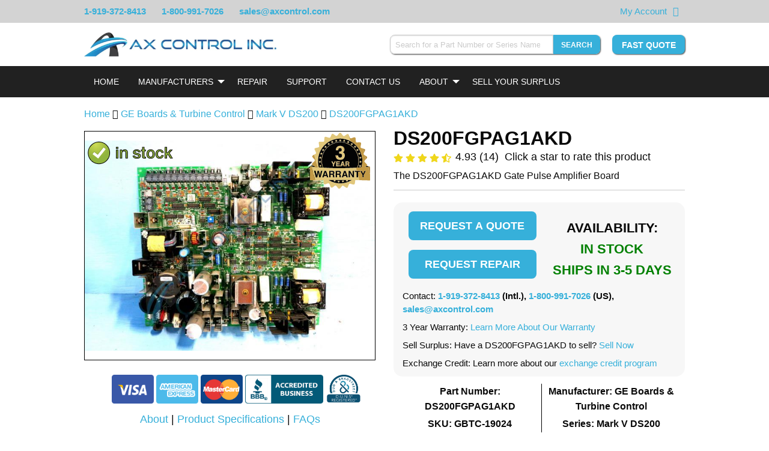

--- FILE ---
content_type: text/html; charset=UTF-8
request_url: https://www.axcontrol.com/automation/ge-boards/mark-v-ds200/DS200FGPAG1AKD
body_size: 23970
content:
<!DOCTYPE html>
<html lang="en">
<head>
    <meta charset="utf-8">
    <meta http-equiv="X-UA-Compatible" content="IE=edge">
    <meta name="viewport" content="width=device-width, initial-scale=1">

    <!-- CSRF Token -->
    <meta name="csrf-token" content="jGLw44rxia1XwqxwudrU5VWSmc9g4IIW9sRtmcP7">

    <meta name="description" content="This DS200FGPAG1AKD Gate Pulse Amplifier Board was manufactured by General Electric for the Mark V Series. Ships internationally with warrantied protection.">
    <meta name="keywords" content="DS200FGPAG1AKD, DS200, FGPA, Mark V, GE, PCB, Gate Pulse Amplifier Board">

    
    <title>DS200FGPAG1AKD Gate Pulse Amplifier Board - Made in the U.S.</title>

            <link rel="preload" as="style" href="/css/products.css?id=30b03a19d1245db288f3">
        <link rel="stylesheet" href="/css/products.css?id=30b03a19d1245db288f3">
    
            <link rel="canonical" href="https://www.axcontrol.com/automation/ge-boards/mark-v-ds200/DS200FGPAG1AKD">
    
    <link rel="shortcut icon" type="image/x-icon" href="https://www.axcontrol.com/graphics/favicon.ico">
    <!--<link rel="preload" href="https://cdnjs.cloudflare.com/ajax/libs/font-awesome/4.7.0/css/font-awesome.min.css">-->
        <!-- HitsLink.com tracking script -->

    <style>
        html {
            scroll-behavior: smooth;
        }

        body{
            width: 100%;
        }

        .cart-label {
            font-weight:bolder;
        }
        .imageNoSrc {
            font-size: 0;
            position: relative;
        }

        div.dataTables_filter {
            padding-bottom: 40px;
        }
        @media screen and (max-width:350px) {
            div.dataTables_filter {
                padding-bottom: 70px;
            }
        }

    </style>
    <style>
        
        .instant-search-hidden {
            display: none;
        }
    </style>
    </head>
<body>
    <div id="app">
        <div class="widget-schema-content" data-settings="{&quot;isEnabled&quot;:true,&quot;seoPageType&quot;:&quot;Product&quot;}"></div>

        <div class="module partial-header">
    
    <div class="top-banner">
        <div class="grid">
            <div class="phone-numbers">
                <span><a href="tel:1-919-372-8413">1-919-372-8413</a></span>
                <span class="hide-for-medium"><a href="tel:1-800-991-7026"><i class="fa fa-phone"></i></a></span>
                <span class="show-for-medium"><a href="tel:1-800-991-7026">1-800-991-7026</a></span>
                <span class="show-for-medium"><a href="mailto:&#115;&#097;&#108;&#101;&#115;&#064;&#097;&#120;&#099;&#111;&#110;&#116;&#114;&#111;&#108;&#046;&#099;&#111;&#109;">&#115;&#097;&#108;&#101;&#115;&#064;&#097;&#120;&#099;&#111;&#110;&#116;&#114;&#111;&#108;&#046;&#099;&#111;&#109;</a></span>
            </div>
                        <div class="top-banner-right">
                <span class="right-item"><a href="https://www.axcontrol.com/cart">My Account</a></span>
                <span class="right-item"><a href="https://www.axcontrol.com/cart" aria-label="View Your Shopping Cart"><i class="fa fa-shopping-cart"></i></a></span>
                <span class="right-item show-for-medium">
                    <div id="google_translate_element"></div>
                </span>
            </div>
        </div>
    </div>
    <div>
        <!-- desktop header chrome -->
        <div class="desktop-header">
            <div class="grid">
                <div class="header-left">
                    <div class="branding">
                        <a href="https://www.axcontrol.com">
                            <img class="hide-on-scroll-down lazyload" data-src="https://www.axcontrol.com/logos/banner_dark.webp" title="Company Logo" alt="Company Logo">
                        </a>
                    </div>
                </div>
                <div class="header-right">
                    <div class="header-right-content clearfix">
                        <div class="widget widget-instant-search" id="widget-instant-search" data-settings="{&quot;isEnabled&quot;:true,&quot;searchEndpoint&quot;:&quot;https:\/\/www.axcontrol.com\/api\/search\/search-string&quot;,&quot;showSearchButton&quot;:true,&quot;searchSubmitRoute&quot;:&quot;https:\/\/www.axcontrol.com\/search-submit&quot;}">
        <div class="content">
            <form method="POST" action="https://www.axcontrol.com/search-submit" autocomplete="off">
                <input type="hidden" name="_token" value="jGLw44rxia1XwqxwudrU5VWSmc9g4IIW9sRtmcP7">
                <div class="input-group">
                    <input style="width: 300px; -webkit-appearance: none;" class="form-control input-group-field instant-search-input"
                           id="instant-search"
                           type="search"
                           v-model="post.string"
                           onkeyup="searchOnKeyup()"
                           onfocus="searchOnKeyup()"
                           onblur="resultHide()"
                           name="string"
                           placeholder="Search for a Part Number or Series Name"
                           required pattern=".{4,}" aria-label="Search for a Part Number or Series Name">
                    <button type="submit" class="button small instant-search" aria-label="Search" >Search</button>
                </div>
            </form>
            <div id="results">
                <table class="table table-dark instant-search-hidden" style="width: 30%;" id="hiddenResultsTable">
                    <tbody id="resultsBody">
                    <tr>
                        <td>
                            <a href="#"
                               onclick="alert('hi')">DS200AAHA1</a>
                        </td>
                        <td>GE Turbine Control</td>
                        <td>Mark V</td>
                    </tr>
                    </tbody>
                </table>
            </div>
        </div>
    </div>

                        <div class="pull-right fast-quote show-on-scroll-down">
                            <a class="button"
                               href="https://www.axcontrol.com/quote"
                               rel="noopener noreferer">
                                Fast Quote
                           </a>
                       </div>
                    </div>
                </div>
            </div>
        </div>
        <!-- end desktop header chrome -->
        <div class="sticky-header" v-bind:class="stickyClass">
            <div>
                <!-- mobile responsive top bar. Toggles navigation -->
                <div class="top-bar top-bar-mobile hide-on-load-new" data-responsive-toggle="navigation-bar" data-hide-for="large">
                    <div class="title-bar-left">
                        <a class="logo white" href="https://www.axcontrol.com">
                            <img alt="AX Control" title="AX Control" src="https://www.axcontrol.com/logos/banner_light.webp">
                        </a>
                    </div>
                    <div class="title-bar-right">
                        <div class="title-bar-right-inner">
                            <button class="fa fa-search" data-toggle="instant-search-mobile" aria-label="Search"></button>
                            <button id="mobile-nav-toggle" class="fa fa-bars" type="button" data-toggle aria-label="Toggle"></button>
                        </div>
                    </div>
                </div>
                <div id="instant-search-mobile" class="hide-for-large instant-search-mobile" data-toggler=".displayed">
                    <div class="widget widget-instant-search" id="widget-instant-search" data-settings="{&quot;isEnabled&quot;:true,&quot;searchEndpoint&quot;:&quot;https:\/\/www.axcontrol.com\/api\/search\/search-string&quot;,&quot;showSearchButton&quot;:true,&quot;searchSubmitRoute&quot;:&quot;https:\/\/www.axcontrol.com\/search-submit&quot;}">
        <div class="content">
            <form method="POST" action="https://www.axcontrol.com/search-submit" autocomplete="off">
                <input type="hidden" name="_token" value="jGLw44rxia1XwqxwudrU5VWSmc9g4IIW9sRtmcP7">
                <div class="input-group">
                    <input style="width: 300px; -webkit-appearance: none;" class="form-control input-group-field instant-search-input"
                           id="instant-search"
                           type="search"
                           v-model="post.string"
                           onkeyup="searchOnKeyup()"
                           onfocus="searchOnKeyup()"
                           onblur="resultHide()"
                           name="string"
                           placeholder="Search for a Part Number or Series Name"
                           required pattern=".{4,}" aria-label="Search for a Part Number or Series Name">
                    <button type="submit" class="button small instant-search" aria-label="Search" >Search</button>
                </div>
            </form>
            <div id="results">
                <table class="table table-dark instant-search-hidden" style="width: 30%;" id="hiddenResultsTable">
                    <tbody id="resultsBody">
                    <tr>
                        <td>
                            <a href="#"
                               onclick="alert('hi')">DS200AAHA1</a>
                        </td>
                        <td>GE Turbine Control</td>
                        <td>Mark V</td>
                    </tr>
                    </tbody>
                </table>
            </div>
        </div>
    </div>

                </div>
                <!-- end mobile responsive top bar. -->
            </div>
            <div class="widget widget-navbar" data-settings="{&quot;nav&quot;:{&quot;Home&quot;:{&quot;href&quot;:&quot;https:\/\/www.axcontrol.com&quot;},&quot;Manufacturers&quot;:{&quot;class&quot;:&quot;dropdown-toggle&quot;,&quot;role&quot;:&quot;button&quot;,&quot;aria&quot;:&quot;false&quot;,&quot;style&quot;:&quot;cursor:default;&quot;,&quot;subnav&quot;:{&quot;GE Boards \u0026 Turbine Control\n\n&quot;:{&quot;href&quot;:&quot;https:\/\/www.axcontrol.com\/automation\/ge-boards&quot;,&quot;logo&quot;:null,&quot;meta_title&quot;:null},&quot;GE Drives&quot;:{&quot;href&quot;:&quot;https:\/\/www.axcontrol.com\/automation\/ge-drives&quot;,&quot;logo&quot;:null,&quot;meta_title&quot;:null},&quot;GE Fanuc PLC&quot;:{&quot;href&quot;:&quot;https:\/\/www.axcontrol.com\/automation\/ge-fanuc-plc&quot;,&quot;logo&quot;:null,&quot;meta_title&quot;:null},&quot;Reliance Electric&quot;:{&quot;href&quot;:&quot;https:\/\/www.axcontrol.com\/automation\/reliance-electric&quot;,&quot;logo&quot;:null,&quot;meta_title&quot;:null},&quot;GE Multilin&quot;:{&quot;href&quot;:&quot;https:\/\/www.axcontrol.com\/automation\/ge-multilin&quot;,&quot;logo&quot;:null,&quot;meta_title&quot;:null},&quot;Woodward&quot;:{&quot;href&quot;:&quot;https:\/\/www.axcontrol.com\/automation\/Woodward&quot;,&quot;logo&quot;:null,&quot;meta_title&quot;:null},&quot;Allen Bradley&quot;:{&quot;href&quot;:&quot;https:\/\/www.axcontrol.com\/automation\/allen-bradley&quot;,&quot;logo&quot;:null,&quot;meta_title&quot;:null},&quot;Fuji Electric&quot;:{&quot;href&quot;:&quot;https:\/\/www.axcontrol.com\/automation\/fuji-electric&quot;,&quot;logo&quot;:null,&quot;meta_title&quot;:null},&quot;Horner Electric&quot;:{&quot;href&quot;:&quot;https:\/\/www.axcontrol.com\/automation\/horner&quot;,&quot;logo&quot;:null,&quot;meta_title&quot;:null},&quot;Cognex Vision&quot;:{&quot;href&quot;:&quot;https:\/\/www.axcontrol.com\/automation\/cognex-vision&quot;,&quot;logo&quot;:null,&quot;meta_title&quot;:null},&quot;Keyence&quot;:{&quot;href&quot;:&quot;https:\/\/www.axcontrol.com\/automation\/keyence&quot;,&quot;logo&quot;:null,&quot;meta_title&quot;:null},&quot;Parker Eurotherm SSD&quot;:{&quot;href&quot;:&quot;https:\/\/www.axcontrol.com\/automation\/parker-eurotherm-ssd&quot;,&quot;logo&quot;:null,&quot;meta_title&quot;:null},&quot;GE Fanuc VMIC&quot;:{&quot;href&quot;:&quot;https:\/\/www.axcontrol.com\/automation\/ge-fanuc-vmic&quot;,&quot;logo&quot;:null,&quot;meta_title&quot;:null},&quot;Eurotherm Drives&quot;:{&quot;href&quot;:&quot;https:\/\/www.axcontrol.com\/automation\/eurotherm-drives&quot;,&quot;logo&quot;:null,&quot;meta_title&quot;:null},&quot;Red Lion&quot;:{&quot;href&quot;:&quot;https:\/\/www.axcontrol.com\/automation\/Red%20Lion&quot;,&quot;logo&quot;:null,&quot;meta_title&quot;:null},&quot;CTC Parker Automation&quot;:{&quot;href&quot;:&quot;https:\/\/www.axcontrol.com\/automation\/ctc-parker-automation&quot;,&quot;logo&quot;:null,&quot;meta_title&quot;:null},&quot;Pro-face Xycom&quot;:{&quot;href&quot;:&quot;https:\/\/www.axcontrol.com\/automation\/pro-face&quot;,&quot;logo&quot;:null,&quot;meta_title&quot;:null},&quot;Square D&quot;:{&quot;href&quot;:&quot;https:\/\/www.axcontrol.com\/automation\/square-d&quot;,&quot;logo&quot;:null,&quot;meta_title&quot;:null},&quot;Automation Direct&quot;:{&quot;href&quot;:&quot;https:\/\/www.axcontrol.com\/automation\/automation-direct&quot;,&quot;logo&quot;:null,&quot;meta_title&quot;:null},&quot;Reliance Electric Manuals&quot;:{&quot;href&quot;:&quot;https:\/\/www.axcontrol.com\/automation\/reliance-electric-manuals&quot;,&quot;logo&quot;:null,&quot;meta_title&quot;:null}}},&quot;Repair&quot;:{&quot;href&quot;:&quot;https:\/\/www.axcontrol.com\/repair&quot;},&quot;Support&quot;:{&quot;href&quot;:&quot;https:\/\/www.axcontrol.com\/support&quot;},&quot;Contact Us&quot;:{&quot;href&quot;:&quot;https:\/\/www.axcontrol.com\/contact-us&quot;},&quot;About&quot;:{&quot;href&quot;:&quot;https:\/\/www.axcontrol.com\/about-us&quot;,&quot;class&quot;:&quot;dropdown-toggle&quot;,&quot;role&quot;:&quot;button&quot;,&quot;aria&quot;:&quot;false&quot;,&quot;subnav&quot;:{&quot;About Our Company&quot;:{&quot;href&quot;:&quot;https:\/\/www.axcontrol.com\/about-us&quot;},&quot;Warranty and Returns&quot;:{&quot;href&quot;:&quot;https:\/\/www.axcontrol.com\/warranty-and-returns&quot;},&quot;Payment Options&quot;:{&quot;href&quot;:&quot;https:\/\/www.axcontrol.com\/payment-options&quot;},&quot;Shipping Options&quot;:{&quot;href&quot;:&quot;https:\/\/www.axcontrol.com\/shipping-options&quot;},&quot;FAQ&quot;:{&quot;href&quot;:&quot;https:\/\/www.axcontrol.com\/faq&quot;},&quot;Blog&quot;:{&quot;href&quot;:&quot;https:\/\/www.axcontrol.com\/blog\/&quot;}}},&quot;Sell Your Surplus&quot;:{&quot;href&quot;:&quot;https:\/\/www.axcontrol.com\/surplus&quot;}}}">
    <div class="top-bar navigation-bar" id="navigation-bar">
        <div class="grid">
            <div class="top-bar-left">
                <ul class="vertical medium-horizontal menu accordion-menu accordion outer-dropdown hide-on-load"
                    data-responsive-menu="accordion medium-dropdown" data-disable-hover="true" data-click-open="true">

                                                                <li>
                            <a class="white navbar-home"

                               
                                                                  href="https://www.axcontrol.com"
                               
                               style="">Home</a>
                                                    </li>
                                            <li>
                            <a class="white navbar-manufacturers"

                               
                               
                               style="cursor:default;">Manufacturers</a>
                                                            <ul style="overflow-y: scroll; overflow-x: hidden;"
                                    class="accordion-menu dropdown-menu dropdown menu vertical hide-on-load-sub submenu-scroll submenu-manufacturers"
                                    data-parent-class="outer-dropdown"
                                    >
                                                                            <li style="display: flex; flex-direction: column;">
                                            <a class="white dropdown-menu-mobile" href="https://www.axcontrol.com/automation/ge-boards">GE Boards &amp; Turbine Control

</a>

                                                                                    </li>

                                                                            <li style="display: flex; flex-direction: column;">
                                            <a class="white dropdown-menu-mobile" href="https://www.axcontrol.com/automation/ge-drives">GE Drives</a>

                                                                                    </li>

                                                                            <li style="display: flex; flex-direction: column;">
                                            <a class="white dropdown-menu-mobile" href="https://www.axcontrol.com/automation/ge-fanuc-plc">GE Fanuc PLC</a>

                                                                                    </li>

                                                                            <li style="display: flex; flex-direction: column;">
                                            <a class="white dropdown-menu-mobile" href="https://www.axcontrol.com/automation/reliance-electric">Reliance Electric</a>

                                                                                    </li>

                                                                            <li style="display: flex; flex-direction: column;">
                                            <a class="white dropdown-menu-mobile" href="https://www.axcontrol.com/automation/ge-multilin">GE Multilin</a>

                                                                                    </li>

                                                                            <li style="display: flex; flex-direction: column;">
                                            <a class="white dropdown-menu-mobile" href="https://www.axcontrol.com/automation/Woodward">Woodward</a>

                                                                                    </li>

                                                                            <li style="display: flex; flex-direction: column;">
                                            <a class="white dropdown-menu-mobile" href="https://www.axcontrol.com/automation/allen-bradley">Allen Bradley</a>

                                                                                    </li>

                                                                            <li style="display: flex; flex-direction: column;">
                                            <a class="white dropdown-menu-mobile" href="https://www.axcontrol.com/automation/fuji-electric">Fuji Electric</a>

                                                                                    </li>

                                                                            <li style="display: flex; flex-direction: column;">
                                            <a class="white dropdown-menu-mobile" href="https://www.axcontrol.com/automation/horner">Horner Electric</a>

                                                                                    </li>

                                                                            <li style="display: flex; flex-direction: column;">
                                            <a class="white dropdown-menu-mobile" href="https://www.axcontrol.com/automation/cognex-vision">Cognex Vision</a>

                                                                                    </li>

                                                                            <li style="display: flex; flex-direction: column;">
                                            <a class="white dropdown-menu-mobile" href="https://www.axcontrol.com/automation/keyence">Keyence</a>

                                                                                    </li>

                                                                            <li style="display: flex; flex-direction: column;">
                                            <a class="white dropdown-menu-mobile" href="https://www.axcontrol.com/automation/parker-eurotherm-ssd">Parker Eurotherm SSD</a>

                                                                                    </li>

                                                                            <li style="display: flex; flex-direction: column;">
                                            <a class="white dropdown-menu-mobile" href="https://www.axcontrol.com/automation/ge-fanuc-vmic">GE Fanuc VMIC</a>

                                                                                    </li>

                                                                            <li style="display: flex; flex-direction: column;">
                                            <a class="white dropdown-menu-mobile" href="https://www.axcontrol.com/automation/eurotherm-drives">Eurotherm Drives</a>

                                                                                    </li>

                                                                            <li style="display: flex; flex-direction: column;">
                                            <a class="white dropdown-menu-mobile" href="https://www.axcontrol.com/automation/Red%20Lion">Red Lion</a>

                                                                                    </li>

                                                                            <li style="display: flex; flex-direction: column;">
                                            <a class="white dropdown-menu-mobile" href="https://www.axcontrol.com/automation/ctc-parker-automation">CTC Parker Automation</a>

                                                                                    </li>

                                                                            <li style="display: flex; flex-direction: column;">
                                            <a class="white dropdown-menu-mobile" href="https://www.axcontrol.com/automation/pro-face">Pro-face Xycom</a>

                                                                                    </li>

                                                                            <li style="display: flex; flex-direction: column;">
                                            <a class="white dropdown-menu-mobile" href="https://www.axcontrol.com/automation/square-d">Square D</a>

                                                                                    </li>

                                                                            <li style="display: flex; flex-direction: column;">
                                            <a class="white dropdown-menu-mobile" href="https://www.axcontrol.com/automation/automation-direct">Automation Direct</a>

                                                                                    </li>

                                                                            <li style="display: flex; flex-direction: column;">
                                            <a class="white dropdown-menu-mobile" href="https://www.axcontrol.com/automation/reliance-electric-manuals">Reliance Electric Manuals</a>

                                                                                    </li>

                                                                    </ul>

                                                    </li>
                                            <li>
                            <a class="white navbar-repair"

                               
                                                                  href="https://www.axcontrol.com/repair"
                               
                               style="">Repair</a>
                                                    </li>
                                            <li>
                            <a class="white navbar-support"

                               
                                                                  href="https://www.axcontrol.com/support"
                               
                               style="">Support</a>
                                                    </li>
                                            <li>
                            <a class="white navbar-contact us"

                               
                                                                  href="https://www.axcontrol.com/contact-us"
                               
                               style="">Contact Us</a>
                                                    </li>
                                            <li>
                            <a class="white navbar-about"

                               
                                                                  href="https://www.axcontrol.com/about-us"
                               
                               style="">About</a>
                                                            <ul style=""
                                    class="accordion-menu dropdown-menu dropdown menu vertical hide-on-load-sub submenu-scroll submenu-about"
                                    data-parent-class="outer-dropdown"
                                    >
                                                                            <li style="display: flex; flex-direction: column;">
                                            <a class="white dropdown-menu-mobile" href="https://www.axcontrol.com/about-us">About Our Company</a>

                                                                                    </li>

                                                                            <li style="display: flex; flex-direction: column;">
                                            <a class="white dropdown-menu-mobile" href="https://www.axcontrol.com/warranty-and-returns">Warranty and Returns</a>

                                                                                    </li>

                                                                            <li style="display: flex; flex-direction: column;">
                                            <a class="white dropdown-menu-mobile" href="https://www.axcontrol.com/payment-options">Payment Options</a>

                                                                                    </li>

                                                                            <li style="display: flex; flex-direction: column;">
                                            <a class="white dropdown-menu-mobile" href="https://www.axcontrol.com/shipping-options">Shipping Options</a>

                                                                                    </li>

                                                                            <li style="display: flex; flex-direction: column;">
                                            <a class="white dropdown-menu-mobile" href="https://www.axcontrol.com/faq">FAQ</a>

                                                                                    </li>

                                                                            <li style="display: flex; flex-direction: column;">
                                            <a class="white dropdown-menu-mobile" href="https://www.axcontrol.com/blog/">Blog</a>

                                                                                    </li>

                                                                    </ul>

                                                    </li>
                                            <li>
                            <a class="white navbar-sell your surplus"

                               
                                                                  href="https://www.axcontrol.com/surplus"
                               
                               style="">Sell Your Surplus</a>
                                                    </li>
                                    </ul>
            </div>
        </div>
    </div>
</div>
        </div>
    </div>
</div>
                <!--<div class="grid" id="alert-message-box">
            
                    </div>-->

        <div class="page-content">
                        <div class="grid">
            <div id="page-product" class="page-product clearfix">
                <div class="grid-x grid-margin-x grid-padding-y breadcrumb-div">
                    <div class="cell large-12" style="padding-bottom:0;">
                        <p>
                            <a href="https://www.axcontrol.com" class="home-breadcrumb">Home</a>
                            <i class="fa fa-angle-double-right" aria-hidden="true"></i> <a href="https://www.axcontrol.com/automation/ge-boards">GE Boards &amp; Turbine Control

</a>
                            <i class="fa fa-angle-double-right" aria-hidden="true"></i> <a href="https://www.axcontrol.com/automation/ge-boards/mark-v-ds200">Mark V DS200</a>
                                                            <i class="fa fa-angle-double-right" aria-hidden="true"></i> <a href="https://www.axcontrol.com/automation/ge-boards/mark-v-ds200/DS200FGPAG1AKD">DS200FGPAG1AKD</a>
                                                    </p>
                    </div>
                </div>
                <div class="grid-x grid-margin-x">
                    <div class="cell large-6 small-order-2 medium-order-2 large-order-1">
                        <div class="widget widget-slideshow clearfix" id="widget-slideshow" data-settings="{&quot;isEnabled&quot;:true,&quot;images&quot;:[{&quot;xsmall&quot;:&quot;https:\/\/www.axcontrol.com\/images\/xsmall\/ds200fgpag1akd.jpg&quot;,&quot;title&quot;:&quot;Control Gate Pulse Amplifier Board by GE Mark V | Image&quot;,&quot;alt&quot;:&quot;Control Gate Pulse Amplifier Board by GE Mark V | Image&quot;,&quot;small&quot;:&quot;https:\/\/www.axcontrol.com\/images\/small\/ds200fgpag1akd.jpg&quot;,&quot;medium&quot;:&quot;https:\/\/www.axcontrol.com\/images\/medium\/ds200fgpag1akd.jpg&quot;,&quot;large&quot;:&quot;https:\/\/www.axcontrol.com\/images\/large\/ds200fgpag1akd.jpg&quot;,&quot;xlarge&quot;:&quot;https:\/\/www.axcontrol.com\/images\/xlarge\/ds200fgpag1akd.jpg&quot;}],&quot;imageCount&quot;:1,&quot;slideshowType&quot;:&quot;stack&quot;,&quot;allImagesExist&quot;:true}">
        <div class="content" style="text-align: center;">
            <div class="grid-x grid-margin-x grid-margin-y grid-padding-y" id="main-image-container-id">
                <div class="cell large-12 main-image-container" style="position: relative;">
                                                                <img style="position: absolute; top:16px; left: 0; max-width: 152px; z-index: 15" alt="In Stock"
                             title="In Stock" class="in-stock-image"
                             src="https://www.axcontrol.com/graphics/in-stock-product3.png">
                                        <div class="wrapper" style="position: relative;">
                                                    <img id="part-image" class="main-image lazyload"
                                 title="Control Gate Pulse Amplifier Board by GE Mark V | Image"
                                 alt="Control Gate Pulse Amplifier Board by GE Mark V | Image"
                                 src="https://www.axcontrol.com/images/large/ds200fgpag1akd.jpg"
                                 height="100%" width="100%">
                                            </div>
                                            <img loading="lazy"
                             style="position: absolute; top:2px; right: 8px; max-width: 300px; z-index:15"
                             height="100px" width="100px" class="product-warranty-image" alt="3 year warranty"
                             title="3 year warranty" src="https://www.axcontrol.com/svg/3yearwarranty-min.svg">
                                                        </div>
            </div>
                    </div>
    </div>

                        <div class="content" style="margin-top:-10px">

    <table style="border:none; border-collapse: initial; margin-bottom:0px;" >
        <tr style="text-align: center; margin-top:10px">
            <td></td>
            <td style="text-align: center; border:none" width="100%">
                <a class="hide-for-small-only">
                    <img id='img-find' style="height:48px;" height="48px" width="70px" src="/graphics/visa_card.png" alt="visa card logo" loading="lazy">
                </a>
                <a  class="hide-for-small-only">
                    <img style="height:48px;" height="48px" width="70px" src="/graphics/american_exp.png" alt="american express logo" loading="lazy">
                </a>
                <a  class="hide-for-small-only">
                    <img style="height:48px;" height="48px" width="70px" src="/graphics/master_card.png" alt="master card logo" loading="lazy">
                </a>
                <a>
                    <img style="height:48px;" height="48px" width="130px" src="/graphics/bb_card.png" alt="bbb logo" loading="lazy">
                </a>
                <a>
                    <img style="height:48px;" height="48px" width="60px" src="/graphics/duns-seal.png" alt="duns seal" loading="lazy">
                </a>
            </td>

        </tr>
    </table>
    <p style="text-align:center; font-size:18px; margin-bottom:5px;">
        <a href="#about">About</a> |
        <a href="#techspecs">Product Specifications</a> |
        <a href="#faq">FAQs</a>
    </p>
</div>                    </div>
                    <div class="cell large-6 small-order-1 medium-order-1 large-order-2" style="margin-bottom: 0px">
                            <div class="module partial-product-header" style="margin-top: -10px">
    <div class="content">
        <h1 style="margin-top: 0;" class="part-number" title="DS200FGPAG1AKD">DS200FGPAG1AKD</h1>
        <div class="grid-x grid-margin-x">
            <div class="cell large-12" >
                <span id="fa-star-o-svg" style="display: none;">
    <img src="https://www.axcontrol.com/images/graphics/icons/star-regular.svg" style="width: 16px; height: 16px;" alt="open star" />
</span>
    <span id="fa-star-half-o-svg" style="display: none;">
    <img src="https://www.axcontrol.com/images/graphics/icons/star-half-alt-solid.svg" style="width: 16px; height: 16px;" alt="half full star" />
</span>
    <span id="fa-star-svg" style="display: none;">
    <img src="https://www.axcontrol.com/images/graphics/icons/star.svg" style="width: 16px; height: 16px;" alt="full star" />
</span>
<div id="product-rating-widget" class="widget widget-product-rating" style="margin-top: -8px" data-settings="{&quot;isEnabled&quot;:true,&quot;productId&quot;:19024,&quot;partNumber&quot;:&quot;DS200FGPAG1AKD&quot;,&quot;rating&quot;:{&quot;count&quot;:14,&quot;avg&quot;:4.9,&quot;stars&quot;:{&quot;1&quot;:&quot;fa-star&quot;,&quot;2&quot;:&quot;fa-star&quot;,&quot;3&quot;:&quot;fa-star&quot;,&quot;4&quot;:&quot;fa-star&quot;,&quot;5&quot;:&quot;fa-star&quot;}},&quot;product&quot;:{&quot;id&quot;:19024,&quot;part_number&quot;:&quot;DS200FGPAG1AKD&quot;,&quot;revision_type_id&quot;:1,&quot;series_id&quot;:113,&quot;stock_level_id&quot;:4,&quot;repair_time_id&quot;:1,&quot;stock_level_text&quot;:&quot;In Stock\u003Cbr\/\u003EShips 3-5 Days&quot;,&quot;repair_time_text&quot;:&quot;24 Hours&quot;,&quot;weight&quot;:&quot;10.0&quot;,&quot;recond_stock&quot;:0,&quot;new_stock&quot;:0,&quot;recond_price&quot;:&quot;0.00&quot;,&quot;new_price&quot;:&quot;0.00&quot;,&quot;max_oversell&quot;:0,&quot;description&quot;:&quot;The DS200FGPAG1AKD Gate Pulse Amplifier Board&quot;,&quot;short_desc&quot;:null,&quot;content&quot;:&quot;\u003Cp dir=\u0022\u0026quot;ltr\u0026quot;\u0022\u003E\u003Cstrong\u003EThe DS200FGPAG1AKD is a circuit board designed by GE for the Mark V Turbine Control System series. Created for the Speedtronic line, it was designed for usage in controlling gas and wind turbines.\u003C\/strong\u003E The Mark V series includes built-in diagnostics and a triple-redundant design that can also be used with a Simplex system should the need arise. This series also offers online maintenance as well.\u003C\/p\u003E\r\n\r\n\u003Cp dir=\u0022\u0026quot;ltr\u0026quot;\u0022\u003EWhile this\u0026nbsp;DS200FGPAG1AKD PCB exists as a Field-Programmable Gate Array in its own right, the originally-developed product of this specific Mark V Series functionality is the\u0026nbsp;DS200FGPAG1AKD parent Field-Programmable Gate Array missing this\u0026nbsp;DS200FGPAG1AKD Device\u0026#39;s three significant product revisions.\u003C\/p\u003E\r\n\r\n\u003Chr \/\u003E\r\n\u003Ch5 dir=\u0022\u0026quot;ltr\u0026quot;\u0022\u003EHardware Tips and Specifications\u003C\/h5\u003E\r\n\r\n\u003Cp\u003EThe DS200FGPAG1AKD has over twenty-five integrated circuits as well as five resistor arrays. \u003Cstrong\u003EThis board has:\u003C\/strong\u003E\u003C\/p\u003E\r\n\r\n\u003Cul\u003E\r\n\t\u003Cli\u003E\u003Cstrong\u003Eseveral electrolytic capacitors\u003C\/strong\u003E\u003C\/li\u003E\r\n\t\u003Cli\u003E\u003Cstrong\u003Etwenty-three heat sinks scattered across its surface\u003C\/strong\u003E\u003C\/li\u003E\r\n\t\u003Cli\u003E\u003Cstrong\u003Ea singular varistor \u003C\/strong\u003E\u003C\/li\u003E\r\n\t\u003Cli\u003E\u003Cstrong\u003Eceramic disc capacitor\u003C\/strong\u003E\u003C\/li\u003E\r\n\t\u003Cli\u003E\u003Cstrong\u003Eline of red diodes\u003C\/strong\u003E\u003C\/li\u003E\r\n\t\u003Cli\u003E\u003Cstrong\u003Ethree transformers \u003C\/strong\u003E\u003C\/li\u003E\r\n\t\u003Cli\u003E\u003Cstrong\u003Ean inductor coil\u003C\/strong\u003E\u003C\/li\u003E\r\n\u003C\/ul\u003E\r\n\r\n\u003Cp\u003E\u003Cstrong\u003EThere are also holes drilled into the corners, around the edge, and in the direct center of the board to allow for mounting. \u003C\/strong\u003EBeyond that, there are numerous metal film and CCR resistors set into the board as well.\u003C\/p\u003E\r\n\r\n\u003Cp\u003EEach and every component is labeled with either a manufacturer\u0026rsquo;s identification number or a reference designator. As with any General Electric printed circuit board made available to our new and reconditioned inventory here, this\u0026nbsp;DS200FGPAG1AKD PCB belongs to a specific subseries. This\u0026nbsp;DS200FGPAG1AKD Device\u0026#39;s attribution to the Mark V Legacy Series ensures that it is not surrounded by a wealth of originally-printed instructional manual materials online.\u003Cstrong\u003E \u003C\/strong\u003E\u003C\/p\u003E\r\n\r\n\u003Cp\u003E\u003Cstrong\u003EWith this being true, the\u0026nbsp;DS200FGPAG1AKD functional product number can be considered a primary source of\u0026nbsp;DS200FGPAG1AKD Board hardware information; coding for specific details in a series of consecutive functional naming chunks.\u003C\/strong\u003E For instance, the\u0026nbsp;DS200FGPAG1AKD functional product number begins with the dual-functional DS200 series tag delegating this\u0026nbsp;DS200FGPAG1AKD PCB\u0026#39;s normal Mark V Series assembly as well as its domestic original manufacture location.\u003C\/p\u003E\r\n\r\n\u003Cp\u003EWhile the various hardware components and component specifications available to the normal Mark V Series assembly of this\u0026nbsp;DS200FGPAG1AKD printed circuit board are certainly important to realize, so too its this\u0026nbsp;DS200FGPAG1AKD Field Programmable Gate Array product offering\u0026#39;s specific Mark V Series applications.\u003C\/p\u003E\r\n\r\n\u003Cp\u003EAs revealed in the\u0026nbsp;DS200FGPAG1AKD instructional manual embedded above in our manuals tab for your convenience, this\u0026nbsp;DS200FGPAG1AKD PCB makes use of three basic functions for the Load-Commutated Inverter developed within the greater Mark V Series:\u003C\/p\u003E\r\n\r\n\u003Cul\u003E\r\n\t\u003Cli\u003E\u003Cstrong\u003EThe primary function of this\u0026nbsp;DS200FGPAG1AKD Device is to act as the gate driver supply power to gate driver circuits silicon-controlled rectifiers or SCRs. \u003C\/strong\u003E\u003C\/li\u003E\r\n\t\u003Cli\u003E\u003Cstrong\u003EA secondary functional application of this\u0026nbsp;DS200FGPAG1AKD PCB is to act as a SCR Status Monitor, as it collects cell voltage information linking back to the Mark V Series automated drive assembly\u0026#39;s LCI control. \u003C\/strong\u003E\u003C\/li\u003E\r\n\t\u003Cli\u003EThe third and final crucial functional application of this\u0026nbsp;DS200FGPAG1AKD Field Programmable Gate Array is its application of a Switching Power Supply; this\u0026nbsp;DS200FGPAG1AKD PCB accepts a 120 Vrms power supply and converts it to dc control voltages as necessitated.\u003C\/li\u003E\r\n\u003C\/ul\u003E\r\n\r\n\u003Cp\u003E\u003Cstrong\u003EManuals, technical sheets, and usage guides are excellent in assisting in the proper installation, usage, and general safety of this part. However, these things can be scarce or hard to come by. If you no longer have access to any of these things, please ask us when you order for a copy of the relevant documentation.\u003C\/strong\u003E\u003C\/p\u003E\r\n\r\n\u003Chr \/\u003E\r\n&quot;,&quot;meta_title&quot;:&quot;DS200FGPAG1AKD Gate Pulse Amplifier Board - Made in the U.S.&quot;,&quot;meta_description&quot;:&quot;This DS200FGPAG1AKD Gate Pulse Amplifier Board was manufactured by General Electric for the Mark V Series. Ships internationally with warrantied protection.&quot;,&quot;keywords&quot;:&quot;[\u0022DS200FGPAG1AKD\u0022,\u0022DS200\u0022,\u0022FGPA\u0022,\u0022Mark V\u0022,\u0022GE\u0022,\u0022PCB\u0022,\u0022Gate Pulse Amplifier Board\u0022]&quot;,&quot;series_page_description&quot;:&quot;DS200FGPAG1AKD Gate Pulse Amplifier Board&quot;,&quot;quote_description&quot;:null,&quot;inventory_notes&quot;:&quot;&quot;,&quot;cross_reference&quot;:&quot;&quot;,&quot;created_at&quot;:null,&quot;updated_at&quot;:&quot;2025-07-30T19:37:57.000000Z&quot;,&quot;length&quot;:16,&quot;width&quot;:16,&quot;height&quot;:16,&quot;has_pdf&quot;:1,&quot;text_revision&quot;:null,&quot;is_ecommerce&quot;:0,&quot;description_no_schema&quot;:null,&quot;tech_spec_place&quot;:1,&quot;description_place&quot;:2,&quot;faq_place&quot;:3,&quot;manufacturer_display_name&quot;:null,&quot;series_display_name&quot;:null,&quot;no_repair&quot;:0,&quot;series&quot;:{&quot;id&quot;:113,&quot;manufacturer_id&quot;:16,&quot;name&quot;:&quot;Mark V DS200&quot;,&quot;page_name&quot;:&quot;mark-v-ds200&quot;,&quot;description&quot;:&quot;The GE General Electric Speedtronic Mark V Gas Turbine Control System is a version of GE\u0027s long series of highly reliable electro-hydraulic control (EHC) systems for Steam and Gas Turbine Control. The Mark V Gas Turbine Control System fulfills all gas turbine control requirements while providing a considerable level of reliability through advanced protections and multiple redundancies. Each product in our inventory is tested and ready to ship. We are proud to offer a substantial inventory of these critical boards and provide a standard warranty with each and every purchase. Search for your specific part number or call our support team today.&quot;,&quot;content&quot;:null,&quot;meta_title&quot;:&quot;GE Mark V DS200 Speedtronic Gas Turbine Control System&quot;,&quot;meta_description&quot;:&quot;AX Control has a pre-certified inventory of replacement parts for GE\u2019s Mark V DS200 Speedtronic Gas Turbine Control System. Browse our catalog and call today.&quot;,&quot;keywords&quot;:&quot;[\u0022GE Mark V\u0022,\u0022General Electric\u0022,\u0022DS200 Mark V\u0022,\u0022DS200\u0022,\u0022Speedtronic\u0022,\u0022Gas Turbine Control System\u0022,\u0022Replacement\u0022]&quot;,&quot;display_order&quot;:1,&quot;is_active&quot;:1,&quot;created_at&quot;:null,&quot;updated_at&quot;:&quot;2022-09-20T19:42:31.000000Z&quot;,&quot;product_type_id&quot;:null,&quot;text_revisions&quot;:0,&quot;warranty_id&quot;:3,&quot;use_custom_meta_tags&quot;:1,&quot;user_name&quot;:null,&quot;manufacturer_display_name&quot;:null,&quot;manufacturer&quot;:{&quot;id&quot;:16,&quot;name&quot;:&quot;GE Boards \u0026 Turbine Control\n\n&quot;,&quot;page_name&quot;:&quot;ge-boards&quot;,&quot;logo&quot;:&quot;&quot;,&quot;description&quot;:&quot;&quot;,&quot;content&quot;:null,&quot;meta_title&quot;:&quot;GE General Electric Drive and Speedtronic Mark IV Mark V Boards.&quot;,&quot;meta_description&quot;:&quot;GE General Electric Drive and Speedtronic Mark IV Mark V Boards.&quot;,&quot;keywords&quot;:&quot;GE, General Electric, Drive and Speedtronic, Mark IV, Mark V, Boards.&quot;,&quot;display_order&quot;:1,&quot;is_active&quot;:1,&quot;created_at&quot;:null,&quot;updated_at&quot;:null}},&quot;stock_level&quot;:{&quot;id&quot;:4,&quot;name&quot;:&quot;ships in 3-5 days&quot;,&quot;is_quote_only&quot;:0,&quot;is_active&quot;:1,&quot;created_at&quot;:null,&quot;updated_at&quot;:null},&quot;images&quot;:[{&quot;id&quot;:5875,&quot;product_id&quot;:19024,&quot;image_id&quot;:42026,&quot;image_type_id&quot;:1,&quot;name&quot;:&quot;ds200fgpag1akd.jpg&quot;,&quot;is_active&quot;:1,&quot;created_at&quot;:null,&quot;updated_at&quot;:null,&quot;type&quot;:{&quot;id&quot;:1,&quot;name&quot;:&quot;main&quot;,&quot;is_active&quot;:1,&quot;created_at&quot;:null,&quot;updated_at&quot;:null}}],&quot;pdfs&quot;:[{&quot;id&quot;:4160,&quot;product_id&quot;:19024,&quot;pdf_id&quot;:17948,&quot;is_active&quot;:1,&quot;created_at&quot;:&quot;2021-05-12T14:36:28.000000Z&quot;,&quot;updated_at&quot;:&quot;2021-05-12T14:36:28.000000Z&quot;,&quot;pdf&quot;:{&quot;id&quot;:17948,&quot;pdf_type_id&quot;:1,&quot;file_name&quot;:&quot;DS200FGPAG1AKD MANUAL GEI-100223.pdf&quot;,&quot;title_tag&quot;:&quot;DS200FGPAG1AKD MANUAL GEI-100223&quot;,&quot;alt_tag&quot;:&quot;DS200FGPAG1AKD MANUAL GEI-100223&quot;,&quot;created_at&quot;:&quot;2021-05-12T14:36:28.000000Z&quot;,&quot;updated_at&quot;:&quot;2021-05-12T14:36:28.000000Z&quot;}},{&quot;id&quot;:4623,&quot;product_id&quot;:19024,&quot;pdf_id&quot;:18411,&quot;is_active&quot;:1,&quot;created_at&quot;:&quot;2021-06-29T14:57:35.000000Z&quot;,&quot;updated_at&quot;:&quot;2021-06-29T14:57:35.000000Z&quot;,&quot;pdf&quot;:{&quot;id&quot;:18411,&quot;pdf_type_id&quot;:5,&quot;file_name&quot;:&quot;DS200FGPAG1AKD Renewal and Replacement.pdf&quot;,&quot;title_tag&quot;:&quot;DS200FGPAG1AKD Renewal and Replacement&quot;,&quot;alt_tag&quot;:&quot;DS200FGPAG1AKD Renewal and Replacement&quot;,&quot;created_at&quot;:&quot;2021-06-29T14:57:35.000000Z&quot;,&quot;updated_at&quot;:&quot;2021-06-29T14:57:35.000000Z&quot;}},{&quot;id&quot;:4624,&quot;product_id&quot;:19024,&quot;pdf_id&quot;:18412,&quot;is_active&quot;:1,&quot;created_at&quot;:&quot;2021-06-29T14:58:03.000000Z&quot;,&quot;updated_at&quot;:&quot;2021-06-29T14:58:03.000000Z&quot;,&quot;pdf&quot;:{&quot;id&quot;:18412,&quot;pdf_type_id&quot;:2,&quot;file_name&quot;:&quot;DS200FGPAG1AKD Data Sheet.pdf&quot;,&quot;title_tag&quot;:&quot;DS200FGPAG1AKD Data Sheet&quot;,&quot;alt_tag&quot;:&quot;DS200FGPAG1AKD Data Sheet&quot;,&quot;created_at&quot;:&quot;2021-06-29T14:58:03.000000Z&quot;,&quot;updated_at&quot;:&quot;2021-06-29T14:58:03.000000Z&quot;}},{&quot;id&quot;:4625,&quot;product_id&quot;:19024,&quot;pdf_id&quot;:18413,&quot;is_active&quot;:1,&quot;created_at&quot;:&quot;2021-06-29T14:58:19.000000Z&quot;,&quot;updated_at&quot;:&quot;2021-06-29T14:58:19.000000Z&quot;,&quot;pdf&quot;:{&quot;id&quot;:18413,&quot;pdf_type_id&quot;:2,&quot;file_name&quot;:&quot;DS200FGPAG1AKD Application Data.pdf&quot;,&quot;title_tag&quot;:&quot;DS200FGPAG1AKD Application Data&quot;,&quot;alt_tag&quot;:&quot;DS200FGPAG1AKD Application Data&quot;,&quot;created_at&quot;:&quot;2021-06-29T14:58:19.000000Z&quot;,&quot;updated_at&quot;:&quot;2021-06-29T14:58:19.000000Z&quot;}},{&quot;id&quot;:4626,&quot;product_id&quot;:19024,&quot;pdf_id&quot;:18414,&quot;is_active&quot;:1,&quot;created_at&quot;:&quot;2021-06-29T14:59:01.000000Z&quot;,&quot;updated_at&quot;:&quot;2021-06-29T14:59:01.000000Z&quot;,&quot;pdf&quot;:{&quot;id&quot;:18414,&quot;pdf_type_id&quot;:3,&quot;file_name&quot;:&quot;DS200FGPAG1AKD PCB Diagram.pdf&quot;,&quot;title_tag&quot;:&quot;DS200FGPAG1AKD PCB Diagram&quot;,&quot;alt_tag&quot;:&quot;DS200FGPAG1AKD PCB Diagram&quot;,&quot;created_at&quot;:&quot;2021-06-29T14:59:01.000000Z&quot;,&quot;updated_at&quot;:&quot;2021-06-29T14:59:01.000000Z&quot;}}],&quot;faq&quot;:[{&quot;id&quot;:10212,&quot;product_id&quot;:19024,&quot;question&quot;:&quot;\u003Cp\u003EAre the factory-drilled installation holes in this\u0026nbsp;DS200FGPAG1AKD PCB\u0026#39;s assembly insulated?\u003C\/p\u003E&quot;,&quot;answer&quot;:&quot;\u003Cp\u003EYes. Each of the factory-drilled installation holes in this\u0026nbsp;DS200FGPAG1AKD Device\u0026#39;s assembly have been ringed with an insulated material in observance of potentially-present damaging surface voltages.\u003C\/p\u003E&quot;,&quot;display_order&quot;:1,&quot;is_active&quot;:1,&quot;created_at&quot;:&quot;2024-07-15T14:56:22.000000Z&quot;,&quot;updated_at&quot;:&quot;2024-07-15T14:56:22.000000Z&quot;},{&quot;id&quot;:10213,&quot;product_id&quot;:19024,&quot;question&quot;:&quot;\u003Cp\u003EHow does this\u0026nbsp;DS200FGPAG1AKD PCB\u0026#39;s artwork configuration revision differ from its two functional product revisions?\u003C\/p\u003E&quot;,&quot;answer&quot;:&quot;\u003Cp\u003EWhile this\u0026nbsp;DS200FGPAG1AKD PCB\u0026#39;s functional product revisions focus on improving the basic performance specifications and overall functionality of this\u0026nbsp;DS200FGPAG1AKD PCB, its singular artwork configuration revision deals with the location and placement of individual hardware components and pieces of circuitry on the\u0026nbsp;DS200FGPAG1AKD base circuit board.\u003C\/p\u003E&quot;,&quot;display_order&quot;:2,&quot;is_active&quot;:1,&quot;created_at&quot;:&quot;2024-07-15T14:58:05.000000Z&quot;,&quot;updated_at&quot;:&quot;2024-07-15T14:58:05.000000Z&quot;}],&quot;ratings&quot;:[{&quot;id&quot;:50833,&quot;user_id&quot;:null,&quot;product_id&quot;:19024,&quot;rating&quot;:5,&quot;review&quot;:null,&quot;created_at&quot;:null,&quot;updated_at&quot;:null},{&quot;id&quot;:96268,&quot;user_id&quot;:null,&quot;product_id&quot;:19024,&quot;rating&quot;:4,&quot;review&quot;:null,&quot;created_at&quot;:&quot;2024-07-15T14:55:04.000000Z&quot;,&quot;updated_at&quot;:&quot;2024-07-15T14:55:04.000000Z&quot;},{&quot;id&quot;:96269,&quot;user_id&quot;:null,&quot;product_id&quot;:19024,&quot;rating&quot;:5,&quot;review&quot;:null,&quot;created_at&quot;:&quot;2024-07-15T14:55:04.000000Z&quot;,&quot;updated_at&quot;:&quot;2024-07-15T14:55:04.000000Z&quot;},{&quot;id&quot;:96270,&quot;user_id&quot;:null,&quot;product_id&quot;:19024,&quot;rating&quot;:5,&quot;review&quot;:null,&quot;created_at&quot;:&quot;2024-07-15T14:55:05.000000Z&quot;,&quot;updated_at&quot;:&quot;2024-07-15T14:55:05.000000Z&quot;},{&quot;id&quot;:96271,&quot;user_id&quot;:null,&quot;product_id&quot;:19024,&quot;rating&quot;:5,&quot;review&quot;:null,&quot;created_at&quot;:&quot;2024-07-15T14:55:05.000000Z&quot;,&quot;updated_at&quot;:&quot;2024-07-15T14:55:05.000000Z&quot;},{&quot;id&quot;:96272,&quot;user_id&quot;:null,&quot;product_id&quot;:19024,&quot;rating&quot;:5,&quot;review&quot;:null,&quot;created_at&quot;:&quot;2024-07-15T14:55:05.000000Z&quot;,&quot;updated_at&quot;:&quot;2024-07-15T14:55:05.000000Z&quot;},{&quot;id&quot;:96273,&quot;user_id&quot;:null,&quot;product_id&quot;:19024,&quot;rating&quot;:5,&quot;review&quot;:null,&quot;created_at&quot;:&quot;2024-07-15T14:55:05.000000Z&quot;,&quot;updated_at&quot;:&quot;2024-07-15T14:55:05.000000Z&quot;},{&quot;id&quot;:96274,&quot;user_id&quot;:null,&quot;product_id&quot;:19024,&quot;rating&quot;:5,&quot;review&quot;:null,&quot;created_at&quot;:&quot;2024-07-15T14:55:05.000000Z&quot;,&quot;updated_at&quot;:&quot;2024-07-15T14:55:05.000000Z&quot;},{&quot;id&quot;:96275,&quot;user_id&quot;:null,&quot;product_id&quot;:19024,&quot;rating&quot;:5,&quot;review&quot;:null,&quot;created_at&quot;:&quot;2024-07-15T14:55:06.000000Z&quot;,&quot;updated_at&quot;:&quot;2024-07-15T14:55:06.000000Z&quot;},{&quot;id&quot;:96276,&quot;user_id&quot;:null,&quot;product_id&quot;:19024,&quot;rating&quot;:5,&quot;review&quot;:null,&quot;created_at&quot;:&quot;2024-07-15T14:55:06.000000Z&quot;,&quot;updated_at&quot;:&quot;2024-07-15T14:55:06.000000Z&quot;},{&quot;id&quot;:96277,&quot;user_id&quot;:null,&quot;product_id&quot;:19024,&quot;rating&quot;:5,&quot;review&quot;:null,&quot;created_at&quot;:&quot;2024-07-15T14:55:06.000000Z&quot;,&quot;updated_at&quot;:&quot;2024-07-15T14:55:06.000000Z&quot;},{&quot;id&quot;:96278,&quot;user_id&quot;:null,&quot;product_id&quot;:19024,&quot;rating&quot;:5,&quot;review&quot;:null,&quot;created_at&quot;:&quot;2024-07-15T14:55:06.000000Z&quot;,&quot;updated_at&quot;:&quot;2024-07-15T14:55:06.000000Z&quot;},{&quot;id&quot;:96279,&quot;user_id&quot;:null,&quot;product_id&quot;:19024,&quot;rating&quot;:5,&quot;review&quot;:null,&quot;created_at&quot;:&quot;2024-07-15T14:55:07.000000Z&quot;,&quot;updated_at&quot;:&quot;2024-07-15T14:55:07.000000Z&quot;},{&quot;id&quot;:96280,&quot;user_id&quot;:null,&quot;product_id&quot;:19024,&quot;rating&quot;:5,&quot;review&quot;:null,&quot;created_at&quot;:&quot;2024-07-15T14:59:14.000000Z&quot;,&quot;updated_at&quot;:&quot;2024-07-15T14:59:14.000000Z&quot;}],&quot;specs&quot;:[{&quot;id&quot;:51564,&quot;product_id&quot;:19024,&quot;spec&quot;:&quot;Manufacturer&quot;,&quot;stat&quot;:&quot;General Electric&quot;,&quot;display_order&quot;:1,&quot;created_at&quot;:&quot;2024-07-15T14:28:57.000000Z&quot;,&quot;updated_at&quot;:&quot;2024-07-15T14:28:57.000000Z&quot;},{&quot;id&quot;:51565,&quot;product_id&quot;:19024,&quot;spec&quot;:&quot;Series&quot;,&quot;stat&quot;:&quot;Mark V Speedtronic&quot;,&quot;display_order&quot;:2,&quot;created_at&quot;:&quot;2024-07-15T14:29:02.000000Z&quot;,&quot;updated_at&quot;:&quot;2024-07-15T14:29:02.000000Z&quot;},{&quot;id&quot;:51566,&quot;product_id&quot;:19024,&quot;spec&quot;:&quot;Functional Part Number&quot;,&quot;stat&quot;:&quot;DS200FGPAG1AKD&quot;,&quot;display_order&quot;:3,&quot;created_at&quot;:&quot;2024-07-15T14:29:08.000000Z&quot;,&quot;updated_at&quot;:&quot;2024-07-15T14:29:08.000000Z&quot;},{&quot;id&quot;:51567,&quot;product_id&quot;:19024,&quot;spec&quot;:&quot;Functional Acronym&quot;,&quot;stat&quot;:&quot;FGPA&quot;,&quot;display_order&quot;:4,&quot;created_at&quot;:&quot;2024-07-15T14:29:16.000000Z&quot;,&quot;updated_at&quot;:&quot;2024-07-15T14:29:16.000000Z&quot;},{&quot;id&quot;:51568,&quot;product_id&quot;:19024,&quot;spec&quot;:&quot;Revision Quantity&quot;,&quot;stat&quot;:&quot;3 Revisions&quot;,&quot;display_order&quot;:5,&quot;created_at&quot;:&quot;2024-07-15T14:29:24.000000Z&quot;,&quot;updated_at&quot;:&quot;2024-07-15T14:29:24.000000Z&quot;},{&quot;id&quot;:51569,&quot;product_id&quot;:19024,&quot;spec&quot;:&quot;Backwards-Compatibility&quot;,&quot;stat&quot;:&quot;1st two revisions&quot;,&quot;display_order&quot;:6,&quot;created_at&quot;:&quot;2024-07-15T14:29:30.000000Z&quot;,&quot;updated_at&quot;:&quot;2024-07-15T14:29:30.000000Z&quot;},{&quot;id&quot;:51570,&quot;product_id&quot;:19024,&quot;spec&quot;:&quot;Mark V Series Grouping&quot;,&quot;stat&quot;:&quot;Group 1&quot;,&quot;display_order&quot;:7,&quot;created_at&quot;:&quot;2024-07-15T14:29:37.000000Z&quot;,&quot;updated_at&quot;:&quot;2024-07-15T14:29:37.000000Z&quot;}]}}"
     data-productid="19024">
    <div class="content show-for-large">
        <ul class="stars" onmouseleave="resetStars()">
                            <span data-star-rank="star.svg"
                    data-selected-rank="star.svg"
                    onclick="submitStars(1)"
                    onmouseover="mouseOverStar(1)"
                    class="svg-ratings-star">
                    <img class="imageNoSrc"style="width: 16px; height: 16px;"
                        title="star pictures"
                        alt="Varying star amount pictures"
                        src="https://www.axcontrol.com/images/graphics/icons/star.svg"/>
                </span>
                            <span data-star-rank="star.svg"
                    data-selected-rank="star.svg"
                    onclick="submitStars(2)"
                    onmouseover="mouseOverStar(2)"
                    class="svg-ratings-star">
                    <img class="imageNoSrc"style="width: 16px; height: 16px;"
                        title="star pictures"
                        alt="Varying star amount pictures"
                        src="https://www.axcontrol.com/images/graphics/icons/star.svg"/>
                </span>
                            <span data-star-rank="star.svg"
                    data-selected-rank="star.svg"
                    onclick="submitStars(3)"
                    onmouseover="mouseOverStar(3)"
                    class="svg-ratings-star">
                    <img class="imageNoSrc"style="width: 16px; height: 16px;"
                        title="star pictures"
                        alt="Varying star amount pictures"
                        src="https://www.axcontrol.com/images/graphics/icons/star.svg"/>
                </span>
                            <span data-star-rank="star.svg"
                    data-selected-rank="star.svg"
                    onclick="submitStars(4)"
                    onmouseover="mouseOverStar(4)"
                    class="svg-ratings-star">
                    <img class="imageNoSrc"style="width: 16px; height: 16px;"
                        title="star pictures"
                        alt="Varying star amount pictures"
                        src="https://www.axcontrol.com/images/graphics/icons/star.svg"/>
                </span>
                            <span data-star-rank="star-half-alt-solid.svg"
                    data-selected-rank="star-half-alt-solid.svg"
                    onclick="submitStars(5)"
                    onmouseover="mouseOverStar(5)"
                    class="svg-ratings-star">
                    <img class="imageNoSrc"style="width: 16px; height: 16px;"
                        title="star pictures"
                        alt="Varying star amount pictures"
                        src="https://www.axcontrol.com/images/graphics/icons/star-half-alt-solid.svg"/>
                </span>
                        <li>
                                <span class="summary">4.93 (14)</span>
                            </li>
                            <li>
                <span class="summary ratings-message" id="ratings-message" >
                    Click a star to rate this product
                </span>
                </li>
                    </ul>
    </div>
    <div class="content hide-for-large" style="text-align:center;">
        <ul class="stars" onmouseleave="resetStars()" style="display:inline-table;">
                                <span data-star-rank="star.svg"
                          data-selected-rank="star.svg"
                          onclick="submitStars(1)"
                          onmouseover="mouseOverStar(1)"
                          class="svg-ratings-star">
                        <img class="imageNoSrc"
                             style="width: 16px; height: 16px;"
                             title="star pictures"
                             alt="Varying star amount pictures"
                             src="https://www.axcontrol.com/images/graphics/icons/star.svg"
                        />
                    </span>
                                <span data-star-rank="star.svg"
                          data-selected-rank="star.svg"
                          onclick="submitStars(2)"
                          onmouseover="mouseOverStar(2)"
                          class="svg-ratings-star">
                        <img class="imageNoSrc"
                             style="width: 16px; height: 16px;"
                             title="star pictures"
                             alt="Varying star amount pictures"
                             src="https://www.axcontrol.com/images/graphics/icons/star.svg"
                        />
                    </span>
                                <span data-star-rank="star.svg"
                          data-selected-rank="star.svg"
                          onclick="submitStars(3)"
                          onmouseover="mouseOverStar(3)"
                          class="svg-ratings-star">
                        <img class="imageNoSrc"
                             style="width: 16px; height: 16px;"
                             title="star pictures"
                             alt="Varying star amount pictures"
                             src="https://www.axcontrol.com/images/graphics/icons/star.svg"
                        />
                    </span>
                                <span data-star-rank="star.svg"
                          data-selected-rank="star.svg"
                          onclick="submitStars(4)"
                          onmouseover="mouseOverStar(4)"
                          class="svg-ratings-star">
                        <img class="imageNoSrc"
                             style="width: 16px; height: 16px;"
                             title="star pictures"
                             alt="Varying star amount pictures"
                             src="https://www.axcontrol.com/images/graphics/icons/star.svg"
                        />
                    </span>
                                <span data-star-rank="star-half-alt-solid.svg"
                          data-selected-rank="star-half-alt-solid.svg"
                          onclick="submitStars(5)"
                          onmouseover="mouseOverStar(5)"
                          class="svg-ratings-star">
                        <img class="imageNoSrc"
                             style="width: 16px; height: 16px;"
                             title="star pictures"
                             alt="Varying star amount pictures"
                             src="https://www.axcontrol.com/images/graphics/icons/star-half-alt-solid.svg"
                        />
                    </span>
                        <li>
                                    <span class="summary">4.93 (14)</span>
                            </li>
                            <li>
            <span class="summary ratings-message" id="ratings-message" >
                Click a star to rate this product
            </span>
                </li>
                    </ul>
    </div>
</div>


                    <h5 class="product-description" style="margin-top: -12px">
                        The DS200FGPAG1AKD Gate Pulse Amplifier Board

                                            </h5>
                                <hr>

            </div>
        </div>
    </div>
</div>
                            <div class="partial-product-common">
    <div class="content">
        <div class="grid-x grid-margin-x">
            <div class="cell large-12">
                <style>
    input[type=number]::-webkit-inner-spin-button,
    input[type=number]::-webkit-outer-spin-button {
        opacity: 1;
    }
</style>
<div class="widget widget-product-stock-level" data-settings="{&quot;isEnabled&quot;:true,&quot;stockDisplay&quot;:{&quot;stock&quot;:&quot;In Stock&quot;,&quot;ships&quot;:&quot;Ships In 3-5 Days&quot;},&quot;stock&quot;:{&quot;id&quot;:19024,&quot;part_number&quot;:&quot;DS200FGPAG1AKD&quot;,&quot;revision_type_id&quot;:1,&quot;series_id&quot;:113,&quot;stock_level_id&quot;:4,&quot;repair_time_id&quot;:1,&quot;stock_level_text&quot;:&quot;In Stock\u003Cbr\/\u003EShips 3-5 Days&quot;,&quot;repair_time_text&quot;:&quot;24 Hours&quot;,&quot;weight&quot;:&quot;10.0&quot;,&quot;recond_stock&quot;:0,&quot;new_stock&quot;:0,&quot;recond_price&quot;:&quot;0.00&quot;,&quot;new_price&quot;:&quot;0.00&quot;,&quot;max_oversell&quot;:0,&quot;description&quot;:&quot;The DS200FGPAG1AKD Gate Pulse Amplifier Board&quot;,&quot;short_desc&quot;:null,&quot;content&quot;:&quot;\u003Cp dir=\u0022\u0026quot;ltr\u0026quot;\u0022\u003E\u003Cstrong\u003EThe DS200FGPAG1AKD is a circuit board designed by GE for the Mark V Turbine Control System series. Created for the Speedtronic line, it was designed for usage in controlling gas and wind turbines.\u003C\/strong\u003E The Mark V series includes built-in diagnostics and a triple-redundant design that can also be used with a Simplex system should the need arise. This series also offers online maintenance as well.\u003C\/p\u003E\r\n\r\n\u003Cp dir=\u0022\u0026quot;ltr\u0026quot;\u0022\u003EWhile this\u0026nbsp;DS200FGPAG1AKD PCB exists as a Field-Programmable Gate Array in its own right, the originally-developed product of this specific Mark V Series functionality is the\u0026nbsp;DS200FGPAG1AKD parent Field-Programmable Gate Array missing this\u0026nbsp;DS200FGPAG1AKD Device\u0026#39;s three significant product revisions.\u003C\/p\u003E\r\n\r\n\u003Chr \/\u003E\r\n\u003Ch5 dir=\u0022\u0026quot;ltr\u0026quot;\u0022\u003EHardware Tips and Specifications\u003C\/h5\u003E\r\n\r\n\u003Cp\u003EThe DS200FGPAG1AKD has over twenty-five integrated circuits as well as five resistor arrays. \u003Cstrong\u003EThis board has:\u003C\/strong\u003E\u003C\/p\u003E\r\n\r\n\u003Cul\u003E\r\n\t\u003Cli\u003E\u003Cstrong\u003Eseveral electrolytic capacitors\u003C\/strong\u003E\u003C\/li\u003E\r\n\t\u003Cli\u003E\u003Cstrong\u003Etwenty-three heat sinks scattered across its surface\u003C\/strong\u003E\u003C\/li\u003E\r\n\t\u003Cli\u003E\u003Cstrong\u003Ea singular varistor \u003C\/strong\u003E\u003C\/li\u003E\r\n\t\u003Cli\u003E\u003Cstrong\u003Eceramic disc capacitor\u003C\/strong\u003E\u003C\/li\u003E\r\n\t\u003Cli\u003E\u003Cstrong\u003Eline of red diodes\u003C\/strong\u003E\u003C\/li\u003E\r\n\t\u003Cli\u003E\u003Cstrong\u003Ethree transformers \u003C\/strong\u003E\u003C\/li\u003E\r\n\t\u003Cli\u003E\u003Cstrong\u003Ean inductor coil\u003C\/strong\u003E\u003C\/li\u003E\r\n\u003C\/ul\u003E\r\n\r\n\u003Cp\u003E\u003Cstrong\u003EThere are also holes drilled into the corners, around the edge, and in the direct center of the board to allow for mounting. \u003C\/strong\u003EBeyond that, there are numerous metal film and CCR resistors set into the board as well.\u003C\/p\u003E\r\n\r\n\u003Cp\u003EEach and every component is labeled with either a manufacturer\u0026rsquo;s identification number or a reference designator. As with any General Electric printed circuit board made available to our new and reconditioned inventory here, this\u0026nbsp;DS200FGPAG1AKD PCB belongs to a specific subseries. This\u0026nbsp;DS200FGPAG1AKD Device\u0026#39;s attribution to the Mark V Legacy Series ensures that it is not surrounded by a wealth of originally-printed instructional manual materials online.\u003Cstrong\u003E \u003C\/strong\u003E\u003C\/p\u003E\r\n\r\n\u003Cp\u003E\u003Cstrong\u003EWith this being true, the\u0026nbsp;DS200FGPAG1AKD functional product number can be considered a primary source of\u0026nbsp;DS200FGPAG1AKD Board hardware information; coding for specific details in a series of consecutive functional naming chunks.\u003C\/strong\u003E For instance, the\u0026nbsp;DS200FGPAG1AKD functional product number begins with the dual-functional DS200 series tag delegating this\u0026nbsp;DS200FGPAG1AKD PCB\u0026#39;s normal Mark V Series assembly as well as its domestic original manufacture location.\u003C\/p\u003E\r\n\r\n\u003Cp\u003EWhile the various hardware components and component specifications available to the normal Mark V Series assembly of this\u0026nbsp;DS200FGPAG1AKD printed circuit board are certainly important to realize, so too its this\u0026nbsp;DS200FGPAG1AKD Field Programmable Gate Array product offering\u0026#39;s specific Mark V Series applications.\u003C\/p\u003E\r\n\r\n\u003Cp\u003EAs revealed in the\u0026nbsp;DS200FGPAG1AKD instructional manual embedded above in our manuals tab for your convenience, this\u0026nbsp;DS200FGPAG1AKD PCB makes use of three basic functions for the Load-Commutated Inverter developed within the greater Mark V Series:\u003C\/p\u003E\r\n\r\n\u003Cul\u003E\r\n\t\u003Cli\u003E\u003Cstrong\u003EThe primary function of this\u0026nbsp;DS200FGPAG1AKD Device is to act as the gate driver supply power to gate driver circuits silicon-controlled rectifiers or SCRs. \u003C\/strong\u003E\u003C\/li\u003E\r\n\t\u003Cli\u003E\u003Cstrong\u003EA secondary functional application of this\u0026nbsp;DS200FGPAG1AKD PCB is to act as a SCR Status Monitor, as it collects cell voltage information linking back to the Mark V Series automated drive assembly\u0026#39;s LCI control. \u003C\/strong\u003E\u003C\/li\u003E\r\n\t\u003Cli\u003EThe third and final crucial functional application of this\u0026nbsp;DS200FGPAG1AKD Field Programmable Gate Array is its application of a Switching Power Supply; this\u0026nbsp;DS200FGPAG1AKD PCB accepts a 120 Vrms power supply and converts it to dc control voltages as necessitated.\u003C\/li\u003E\r\n\u003C\/ul\u003E\r\n\r\n\u003Cp\u003E\u003Cstrong\u003EManuals, technical sheets, and usage guides are excellent in assisting in the proper installation, usage, and general safety of this part. However, these things can be scarce or hard to come by. If you no longer have access to any of these things, please ask us when you order for a copy of the relevant documentation.\u003C\/strong\u003E\u003C\/p\u003E\r\n\r\n\u003Chr \/\u003E\r\n&quot;,&quot;meta_title&quot;:&quot;DS200FGPAG1AKD Gate Pulse Amplifier Board - Made in the U.S.&quot;,&quot;meta_description&quot;:&quot;This DS200FGPAG1AKD Gate Pulse Amplifier Board was manufactured by General Electric for the Mark V Series. Ships internationally with warrantied protection.&quot;,&quot;keywords&quot;:&quot;[\u0022DS200FGPAG1AKD\u0022,\u0022DS200\u0022,\u0022FGPA\u0022,\u0022Mark V\u0022,\u0022GE\u0022,\u0022PCB\u0022,\u0022Gate Pulse Amplifier Board\u0022]&quot;,&quot;series_page_description&quot;:&quot;DS200FGPAG1AKD Gate Pulse Amplifier Board&quot;,&quot;quote_description&quot;:null,&quot;inventory_notes&quot;:&quot;&quot;,&quot;cross_reference&quot;:&quot;&quot;,&quot;created_at&quot;:null,&quot;updated_at&quot;:&quot;2025-07-30T19:37:57.000000Z&quot;,&quot;length&quot;:16,&quot;width&quot;:16,&quot;height&quot;:16,&quot;has_pdf&quot;:1,&quot;text_revision&quot;:null,&quot;is_ecommerce&quot;:0,&quot;description_no_schema&quot;:null,&quot;tech_spec_place&quot;:1,&quot;description_place&quot;:2,&quot;faq_place&quot;:3,&quot;manufacturer_display_name&quot;:null,&quot;series_display_name&quot;:null,&quot;no_repair&quot;:0,&quot;series&quot;:{&quot;id&quot;:113,&quot;manufacturer_id&quot;:16,&quot;name&quot;:&quot;Mark V DS200&quot;,&quot;page_name&quot;:&quot;mark-v-ds200&quot;,&quot;description&quot;:&quot;The GE General Electric Speedtronic Mark V Gas Turbine Control System is a version of GE\u0027s long series of highly reliable electro-hydraulic control (EHC) systems for Steam and Gas Turbine Control. The Mark V Gas Turbine Control System fulfills all gas turbine control requirements while providing a considerable level of reliability through advanced protections and multiple redundancies. Each product in our inventory is tested and ready to ship. We are proud to offer a substantial inventory of these critical boards and provide a standard warranty with each and every purchase. Search for your specific part number or call our support team today.&quot;,&quot;content&quot;:null,&quot;meta_title&quot;:&quot;GE Mark V DS200 Speedtronic Gas Turbine Control System&quot;,&quot;meta_description&quot;:&quot;AX Control has a pre-certified inventory of replacement parts for GE\u2019s Mark V DS200 Speedtronic Gas Turbine Control System. Browse our catalog and call today.&quot;,&quot;keywords&quot;:&quot;[\u0022GE Mark V\u0022,\u0022General Electric\u0022,\u0022DS200 Mark V\u0022,\u0022DS200\u0022,\u0022Speedtronic\u0022,\u0022Gas Turbine Control System\u0022,\u0022Replacement\u0022]&quot;,&quot;display_order&quot;:1,&quot;is_active&quot;:1,&quot;created_at&quot;:null,&quot;updated_at&quot;:&quot;2022-09-20T19:42:31.000000Z&quot;,&quot;product_type_id&quot;:null,&quot;text_revisions&quot;:0,&quot;warranty_id&quot;:3,&quot;use_custom_meta_tags&quot;:1,&quot;user_name&quot;:null,&quot;manufacturer_display_name&quot;:null,&quot;manufacturer&quot;:{&quot;id&quot;:16,&quot;name&quot;:&quot;GE Boards \u0026 Turbine Control\n\n&quot;,&quot;page_name&quot;:&quot;ge-boards&quot;,&quot;logo&quot;:&quot;&quot;,&quot;description&quot;:&quot;&quot;,&quot;content&quot;:null,&quot;meta_title&quot;:&quot;GE General Electric Drive and Speedtronic Mark IV Mark V Boards.&quot;,&quot;meta_description&quot;:&quot;GE General Electric Drive and Speedtronic Mark IV Mark V Boards.&quot;,&quot;keywords&quot;:&quot;GE, General Electric, Drive and Speedtronic, Mark IV, Mark V, Boards.&quot;,&quot;display_order&quot;:1,&quot;is_active&quot;:1,&quot;created_at&quot;:null,&quot;updated_at&quot;:null}},&quot;stock_level&quot;:{&quot;id&quot;:4,&quot;name&quot;:&quot;ships in 3-5 days&quot;,&quot;is_quote_only&quot;:0,&quot;is_active&quot;:1,&quot;created_at&quot;:null,&quot;updated_at&quot;:null},&quot;images&quot;:[{&quot;id&quot;:5875,&quot;product_id&quot;:19024,&quot;image_id&quot;:42026,&quot;image_type_id&quot;:1,&quot;name&quot;:&quot;ds200fgpag1akd.jpg&quot;,&quot;is_active&quot;:1,&quot;created_at&quot;:null,&quot;updated_at&quot;:null,&quot;type&quot;:{&quot;id&quot;:1,&quot;name&quot;:&quot;main&quot;,&quot;is_active&quot;:1,&quot;created_at&quot;:null,&quot;updated_at&quot;:null}}],&quot;pdfs&quot;:[{&quot;id&quot;:4160,&quot;product_id&quot;:19024,&quot;pdf_id&quot;:17948,&quot;is_active&quot;:1,&quot;created_at&quot;:&quot;2021-05-12T14:36:28.000000Z&quot;,&quot;updated_at&quot;:&quot;2021-05-12T14:36:28.000000Z&quot;,&quot;pdf&quot;:{&quot;id&quot;:17948,&quot;pdf_type_id&quot;:1,&quot;file_name&quot;:&quot;DS200FGPAG1AKD MANUAL GEI-100223.pdf&quot;,&quot;title_tag&quot;:&quot;DS200FGPAG1AKD MANUAL GEI-100223&quot;,&quot;alt_tag&quot;:&quot;DS200FGPAG1AKD MANUAL GEI-100223&quot;,&quot;created_at&quot;:&quot;2021-05-12T14:36:28.000000Z&quot;,&quot;updated_at&quot;:&quot;2021-05-12T14:36:28.000000Z&quot;}},{&quot;id&quot;:4623,&quot;product_id&quot;:19024,&quot;pdf_id&quot;:18411,&quot;is_active&quot;:1,&quot;created_at&quot;:&quot;2021-06-29T14:57:35.000000Z&quot;,&quot;updated_at&quot;:&quot;2021-06-29T14:57:35.000000Z&quot;,&quot;pdf&quot;:{&quot;id&quot;:18411,&quot;pdf_type_id&quot;:5,&quot;file_name&quot;:&quot;DS200FGPAG1AKD Renewal and Replacement.pdf&quot;,&quot;title_tag&quot;:&quot;DS200FGPAG1AKD Renewal and Replacement&quot;,&quot;alt_tag&quot;:&quot;DS200FGPAG1AKD Renewal and Replacement&quot;,&quot;created_at&quot;:&quot;2021-06-29T14:57:35.000000Z&quot;,&quot;updated_at&quot;:&quot;2021-06-29T14:57:35.000000Z&quot;}},{&quot;id&quot;:4624,&quot;product_id&quot;:19024,&quot;pdf_id&quot;:18412,&quot;is_active&quot;:1,&quot;created_at&quot;:&quot;2021-06-29T14:58:03.000000Z&quot;,&quot;updated_at&quot;:&quot;2021-06-29T14:58:03.000000Z&quot;,&quot;pdf&quot;:{&quot;id&quot;:18412,&quot;pdf_type_id&quot;:2,&quot;file_name&quot;:&quot;DS200FGPAG1AKD Data Sheet.pdf&quot;,&quot;title_tag&quot;:&quot;DS200FGPAG1AKD Data Sheet&quot;,&quot;alt_tag&quot;:&quot;DS200FGPAG1AKD Data Sheet&quot;,&quot;created_at&quot;:&quot;2021-06-29T14:58:03.000000Z&quot;,&quot;updated_at&quot;:&quot;2021-06-29T14:58:03.000000Z&quot;}},{&quot;id&quot;:4625,&quot;product_id&quot;:19024,&quot;pdf_id&quot;:18413,&quot;is_active&quot;:1,&quot;created_at&quot;:&quot;2021-06-29T14:58:19.000000Z&quot;,&quot;updated_at&quot;:&quot;2021-06-29T14:58:19.000000Z&quot;,&quot;pdf&quot;:{&quot;id&quot;:18413,&quot;pdf_type_id&quot;:2,&quot;file_name&quot;:&quot;DS200FGPAG1AKD Application Data.pdf&quot;,&quot;title_tag&quot;:&quot;DS200FGPAG1AKD Application Data&quot;,&quot;alt_tag&quot;:&quot;DS200FGPAG1AKD Application Data&quot;,&quot;created_at&quot;:&quot;2021-06-29T14:58:19.000000Z&quot;,&quot;updated_at&quot;:&quot;2021-06-29T14:58:19.000000Z&quot;}},{&quot;id&quot;:4626,&quot;product_id&quot;:19024,&quot;pdf_id&quot;:18414,&quot;is_active&quot;:1,&quot;created_at&quot;:&quot;2021-06-29T14:59:01.000000Z&quot;,&quot;updated_at&quot;:&quot;2021-06-29T14:59:01.000000Z&quot;,&quot;pdf&quot;:{&quot;id&quot;:18414,&quot;pdf_type_id&quot;:3,&quot;file_name&quot;:&quot;DS200FGPAG1AKD PCB Diagram.pdf&quot;,&quot;title_tag&quot;:&quot;DS200FGPAG1AKD PCB Diagram&quot;,&quot;alt_tag&quot;:&quot;DS200FGPAG1AKD PCB Diagram&quot;,&quot;created_at&quot;:&quot;2021-06-29T14:59:01.000000Z&quot;,&quot;updated_at&quot;:&quot;2021-06-29T14:59:01.000000Z&quot;}}],&quot;faq&quot;:[{&quot;id&quot;:10212,&quot;product_id&quot;:19024,&quot;question&quot;:&quot;\u003Cp\u003EAre the factory-drilled installation holes in this\u0026nbsp;DS200FGPAG1AKD PCB\u0026#39;s assembly insulated?\u003C\/p\u003E&quot;,&quot;answer&quot;:&quot;\u003Cp\u003EYes. Each of the factory-drilled installation holes in this\u0026nbsp;DS200FGPAG1AKD Device\u0026#39;s assembly have been ringed with an insulated material in observance of potentially-present damaging surface voltages.\u003C\/p\u003E&quot;,&quot;display_order&quot;:1,&quot;is_active&quot;:1,&quot;created_at&quot;:&quot;2024-07-15T14:56:22.000000Z&quot;,&quot;updated_at&quot;:&quot;2024-07-15T14:56:22.000000Z&quot;},{&quot;id&quot;:10213,&quot;product_id&quot;:19024,&quot;question&quot;:&quot;\u003Cp\u003EHow does this\u0026nbsp;DS200FGPAG1AKD PCB\u0026#39;s artwork configuration revision differ from its two functional product revisions?\u003C\/p\u003E&quot;,&quot;answer&quot;:&quot;\u003Cp\u003EWhile this\u0026nbsp;DS200FGPAG1AKD PCB\u0026#39;s functional product revisions focus on improving the basic performance specifications and overall functionality of this\u0026nbsp;DS200FGPAG1AKD PCB, its singular artwork configuration revision deals with the location and placement of individual hardware components and pieces of circuitry on the\u0026nbsp;DS200FGPAG1AKD base circuit board.\u003C\/p\u003E&quot;,&quot;display_order&quot;:2,&quot;is_active&quot;:1,&quot;created_at&quot;:&quot;2024-07-15T14:58:05.000000Z&quot;,&quot;updated_at&quot;:&quot;2024-07-15T14:58:05.000000Z&quot;}],&quot;ratings&quot;:[{&quot;id&quot;:50833,&quot;user_id&quot;:null,&quot;product_id&quot;:19024,&quot;rating&quot;:5,&quot;review&quot;:null,&quot;created_at&quot;:null,&quot;updated_at&quot;:null},{&quot;id&quot;:96268,&quot;user_id&quot;:null,&quot;product_id&quot;:19024,&quot;rating&quot;:4,&quot;review&quot;:null,&quot;created_at&quot;:&quot;2024-07-15T14:55:04.000000Z&quot;,&quot;updated_at&quot;:&quot;2024-07-15T14:55:04.000000Z&quot;},{&quot;id&quot;:96269,&quot;user_id&quot;:null,&quot;product_id&quot;:19024,&quot;rating&quot;:5,&quot;review&quot;:null,&quot;created_at&quot;:&quot;2024-07-15T14:55:04.000000Z&quot;,&quot;updated_at&quot;:&quot;2024-07-15T14:55:04.000000Z&quot;},{&quot;id&quot;:96270,&quot;user_id&quot;:null,&quot;product_id&quot;:19024,&quot;rating&quot;:5,&quot;review&quot;:null,&quot;created_at&quot;:&quot;2024-07-15T14:55:05.000000Z&quot;,&quot;updated_at&quot;:&quot;2024-07-15T14:55:05.000000Z&quot;},{&quot;id&quot;:96271,&quot;user_id&quot;:null,&quot;product_id&quot;:19024,&quot;rating&quot;:5,&quot;review&quot;:null,&quot;created_at&quot;:&quot;2024-07-15T14:55:05.000000Z&quot;,&quot;updated_at&quot;:&quot;2024-07-15T14:55:05.000000Z&quot;},{&quot;id&quot;:96272,&quot;user_id&quot;:null,&quot;product_id&quot;:19024,&quot;rating&quot;:5,&quot;review&quot;:null,&quot;created_at&quot;:&quot;2024-07-15T14:55:05.000000Z&quot;,&quot;updated_at&quot;:&quot;2024-07-15T14:55:05.000000Z&quot;},{&quot;id&quot;:96273,&quot;user_id&quot;:null,&quot;product_id&quot;:19024,&quot;rating&quot;:5,&quot;review&quot;:null,&quot;created_at&quot;:&quot;2024-07-15T14:55:05.000000Z&quot;,&quot;updated_at&quot;:&quot;2024-07-15T14:55:05.000000Z&quot;},{&quot;id&quot;:96274,&quot;user_id&quot;:null,&quot;product_id&quot;:19024,&quot;rating&quot;:5,&quot;review&quot;:null,&quot;created_at&quot;:&quot;2024-07-15T14:55:05.000000Z&quot;,&quot;updated_at&quot;:&quot;2024-07-15T14:55:05.000000Z&quot;},{&quot;id&quot;:96275,&quot;user_id&quot;:null,&quot;product_id&quot;:19024,&quot;rating&quot;:5,&quot;review&quot;:null,&quot;created_at&quot;:&quot;2024-07-15T14:55:06.000000Z&quot;,&quot;updated_at&quot;:&quot;2024-07-15T14:55:06.000000Z&quot;},{&quot;id&quot;:96276,&quot;user_id&quot;:null,&quot;product_id&quot;:19024,&quot;rating&quot;:5,&quot;review&quot;:null,&quot;created_at&quot;:&quot;2024-07-15T14:55:06.000000Z&quot;,&quot;updated_at&quot;:&quot;2024-07-15T14:55:06.000000Z&quot;},{&quot;id&quot;:96277,&quot;user_id&quot;:null,&quot;product_id&quot;:19024,&quot;rating&quot;:5,&quot;review&quot;:null,&quot;created_at&quot;:&quot;2024-07-15T14:55:06.000000Z&quot;,&quot;updated_at&quot;:&quot;2024-07-15T14:55:06.000000Z&quot;},{&quot;id&quot;:96278,&quot;user_id&quot;:null,&quot;product_id&quot;:19024,&quot;rating&quot;:5,&quot;review&quot;:null,&quot;created_at&quot;:&quot;2024-07-15T14:55:06.000000Z&quot;,&quot;updated_at&quot;:&quot;2024-07-15T14:55:06.000000Z&quot;},{&quot;id&quot;:96279,&quot;user_id&quot;:null,&quot;product_id&quot;:19024,&quot;rating&quot;:5,&quot;review&quot;:null,&quot;created_at&quot;:&quot;2024-07-15T14:55:07.000000Z&quot;,&quot;updated_at&quot;:&quot;2024-07-15T14:55:07.000000Z&quot;},{&quot;id&quot;:96280,&quot;user_id&quot;:null,&quot;product_id&quot;:19024,&quot;rating&quot;:5,&quot;review&quot;:null,&quot;created_at&quot;:&quot;2024-07-15T14:59:14.000000Z&quot;,&quot;updated_at&quot;:&quot;2024-07-15T14:59:14.000000Z&quot;}],&quot;specs&quot;:[{&quot;id&quot;:51564,&quot;product_id&quot;:19024,&quot;spec&quot;:&quot;Manufacturer&quot;,&quot;stat&quot;:&quot;General Electric&quot;,&quot;display_order&quot;:1,&quot;created_at&quot;:&quot;2024-07-15T14:28:57.000000Z&quot;,&quot;updated_at&quot;:&quot;2024-07-15T14:28:57.000000Z&quot;},{&quot;id&quot;:51565,&quot;product_id&quot;:19024,&quot;spec&quot;:&quot;Series&quot;,&quot;stat&quot;:&quot;Mark V Speedtronic&quot;,&quot;display_order&quot;:2,&quot;created_at&quot;:&quot;2024-07-15T14:29:02.000000Z&quot;,&quot;updated_at&quot;:&quot;2024-07-15T14:29:02.000000Z&quot;},{&quot;id&quot;:51566,&quot;product_id&quot;:19024,&quot;spec&quot;:&quot;Functional Part Number&quot;,&quot;stat&quot;:&quot;DS200FGPAG1AKD&quot;,&quot;display_order&quot;:3,&quot;created_at&quot;:&quot;2024-07-15T14:29:08.000000Z&quot;,&quot;updated_at&quot;:&quot;2024-07-15T14:29:08.000000Z&quot;},{&quot;id&quot;:51567,&quot;product_id&quot;:19024,&quot;spec&quot;:&quot;Functional Acronym&quot;,&quot;stat&quot;:&quot;FGPA&quot;,&quot;display_order&quot;:4,&quot;created_at&quot;:&quot;2024-07-15T14:29:16.000000Z&quot;,&quot;updated_at&quot;:&quot;2024-07-15T14:29:16.000000Z&quot;},{&quot;id&quot;:51568,&quot;product_id&quot;:19024,&quot;spec&quot;:&quot;Revision Quantity&quot;,&quot;stat&quot;:&quot;3 Revisions&quot;,&quot;display_order&quot;:5,&quot;created_at&quot;:&quot;2024-07-15T14:29:24.000000Z&quot;,&quot;updated_at&quot;:&quot;2024-07-15T14:29:24.000000Z&quot;},{&quot;id&quot;:51569,&quot;product_id&quot;:19024,&quot;spec&quot;:&quot;Backwards-Compatibility&quot;,&quot;stat&quot;:&quot;1st two revisions&quot;,&quot;display_order&quot;:6,&quot;created_at&quot;:&quot;2024-07-15T14:29:30.000000Z&quot;,&quot;updated_at&quot;:&quot;2024-07-15T14:29:30.000000Z&quot;},{&quot;id&quot;:51570,&quot;product_id&quot;:19024,&quot;spec&quot;:&quot;Mark V Series Grouping&quot;,&quot;stat&quot;:&quot;Group 1&quot;,&quot;display_order&quot;:7,&quot;created_at&quot;:&quot;2024-07-15T14:29:37.000000Z&quot;,&quot;updated_at&quot;:&quot;2024-07-15T14:29:37.000000Z&quot;}],&quot;stockSum&quot;:0,&quot;newSurplusFactoryPackage&quot;:0,&quot;reconditioned&quot;:0,&quot;newSurplusAXControlPackage&quot;:0,&quot;newSealedFactoryPackage&quot;:0,&quot;defaultAmount&quot;:0},&quot;warrantyText&quot;:&quot;3 Year Warranty: &quot;,&quot;allPricing&quot;:false}">
        <!-- begin rest -->
        <div class="grid-x grid-padding-x grid-padding-y stock-box">
            <div class="cell large-6 show-for-large">
                <form role="form" method="POST" id="quoteRequestForm" action="https://www.axcontrol.com/quote" enctype="multipart/form-data">
                    <input type="hidden" name="_token" value="jGLw44rxia1XwqxwudrU5VWSmc9g4IIW9sRtmcP7">
                    <input type="hidden" name="part_number" value="DS200FGPAG1AKD">
                    <button style="margin-left:10px;" class="button quote-button condensed-module">Request a Quote</button>
                </form>
                                <form role="form" method="POST" id="repairRequestForm" action="https://www.axcontrol.com/repair-request" enctype="multipart/form-data">
                    <input type="hidden" name="_token" value="jGLw44rxia1XwqxwudrU5VWSmc9g4IIW9sRtmcP7">
                    <input type="hidden" name="part_number" value="DS200FGPAG1AKD">
                    <button style="margin-left:10px;" class="button quote-button condensed-module">Request Repair</button>
                </form>
                            </div>
            <div class="cell large-6 hide-for-large" style="margin-bottom: -42px; text-align: center;">
                <form role="form" method="POST" id="quoteRequestForm" action="https://www.axcontrol.com/quote" enctype="multipart/form-data">
                    <input type="hidden" name="_token" value="jGLw44rxia1XwqxwudrU5VWSmc9g4IIW9sRtmcP7">
                    <input type="hidden" name="part_number" value="DS200FGPAG1AKD">
                    <button style="margin-left:10px;" class="button quote-button condensed-module">Request a Quote</button>
                </form>
                                    <form role="form" method="POST" id="repairRequestForm" action="https://www.axcontrol.com/repair-request" enctype="multipart/form-data">
                        <input type="hidden" name="_token" value="jGLw44rxia1XwqxwudrU5VWSmc9g4IIW9sRtmcP7">
                        <input type="hidden" name="part_number" value="DS200FGPAG1AKD">
                        <button style="margin-left:10px;" class="button quote-button condensed-module">Request Repair</button>
                    </form>
                            </div>
            <div class="cell large-6 availability" style="text-align: center">
                <p style="margin-top: 10px; margin-bottom: 0;">AVAILABILITY:</p>
                                    <p style="margin-bottom:10px;"><span class="availability_text">IN STOCK <br> SHIPS IN 3-5 DAYS</span></p>
                            </div>
            <div class="cell large-12" style="margin-top: -44px; font-size: 15px" >
                <div style="padding: 16px 0;">
                    <div style="margin-bottom: 8px;">
                        <span>
                        Contact: <strong><a href="tel:1-919-372-8413">1-919-372-8413</a> (Intl.),
                            <a href="tel:1-800-991-7026">1-800-991-7026</a> (US),
                            <a href="mailto:&#115;&#097;&#108;&#101;&#115;&#064;&#097;&#120;&#099;&#111;&#110;&#116;&#114;&#111;&#108;&#046;&#099;&#111;&#109;">&#115;&#097;&#108;&#101;&#115;&#064;&#097;&#120;&#099;&#111;&#110;&#116;&#114;&#111;&#108;&#046;&#099;&#111;&#109;</a></strong><br>
                        </span>
                    </div>
                    <div style="margin-bottom: 8px;">
                        <span>
                        3 Year Warranty:  <a href="https://www.axcontrol.com/warranty-and-returns">Learn More About Our Warranty</a><br>
                        </span>
                    </div>
                    <div style="margin-bottom: 8px;">

                        <span>
                        Sell Surplus: Have a DS200FGPAG1AKD to sell? <a href="https://www.axcontrol.com/surplus">Sell Now</a><br>
                        </span>
                    </div>

                    <div style="margin-bottom: -20px">

                        <span>
                        Exchange Credit: Learn more about our <a href="https://www.axcontrol.com/exchange-credit">exchange credit program</a>
                        </span>
                    </div>
                </div>
            </div>
        </div>

        <div class="product-new-fields" style="margin-top: 12px; margin-bottom: -8px; display:flex;">
                <ul  style="margin-bottom:0px; width: 50%; word-wrap: break-word; padding-left: 16px; text-align: center">
                    <li style="margin-bottom: 4px; text-align: center"><strong>Part Number: DS200FGPAG1AKD</strong></li>
                    <li style="margin-bottom: 4px; text-align: center"><strong>SKU: GBTC-19024</strong></li>
                </ul>
                <ul style="margin-bottom:0px; width: 50%; border-left: black solid 1px; padding-left: 8px; margin-left: 8px;  word-wrap: break-word; padding-right: 16px;">
                    <li style="margin-bottom: 4px; text-align: center"><strong>Manufacturer: GE Boards &amp; Turbine Control

</strong></li>
                    <li style="text-align: center"><strong>Series: Mark V DS200</strong></li>
                </ul>
        </div>
    </div>
            </div>
        </div>
    </div>
</div>
                    </div>
                </div>
                <div class="grid-x grid-margin-x" style="margin-top: 5px">
                    <div class="cell large-12 ">
                        <ul class="tabs "   data-deep-link-smudge="true" data-deep-link-smudge-delay="500" data-tabs id="deeplinked-tabs" nowrap>
                            <li class="tabs-title  is-active"><a  href="#description" aria-selected="true" >Description</a></li>
                                
    
    

                            <li class="tabs-title"><a  href="#repairs">Repairs</a></li>
                            <li class="tabs-title"><a href="#shipping">Warranty</a></li>
                            <li class="tabs-title"><a href="#manuals">Manuals</a></li>
                        </ul>
                        <div class="tabs-content"  data-tabs-content="deeplinked-tabs">
                            <div class="tabs-panel is-active" id="description" style="font-size:16px">
                                                                                                
                                                                            <div class="widget widget-product-specs" id="widget-product-specs" data-settings="{&quot;isEnabled&quot;:true,&quot;partNumber&quot;:&quot;DS200FGPAG1AKD&quot;,&quot;specs&quot;:{&quot;0&quot;:{&quot;spec&quot;:&quot;Manufacturer&quot;,&quot;stat&quot;:&quot;General Electric&quot;},&quot;1&quot;:{&quot;spec&quot;:&quot;Series&quot;,&quot;stat&quot;:&quot;Mark V Speedtronic&quot;},&quot;2&quot;:{&quot;spec&quot;:&quot;Functional Part Number&quot;,&quot;stat&quot;:&quot;DS200FGPAG1AKD&quot;},&quot;3&quot;:{&quot;spec&quot;:&quot;Functional Acronym&quot;,&quot;stat&quot;:&quot;FGPA&quot;},&quot;4&quot;:{&quot;spec&quot;:&quot;Revision Quantity&quot;,&quot;stat&quot;:&quot;3 Revisions&quot;},&quot;5&quot;:{&quot;spec&quot;:&quot;Backwards-Compatibility&quot;,&quot;stat&quot;:&quot;1st two revisions&quot;},&quot;6&quot;:{&quot;spec&quot;:&quot;Mark V Series Grouping&quot;,&quot;stat&quot;:&quot;Group 1&quot;}}}">
        <div class="content">
            <h2 class="description-headings-2" id="techspecs">DS200FGPAG1AKD Technical Specifications</h2>
            <table>
                <tbody>
                                            <tr>
                            <td>Manufacturer</td>
                            <td>General Electric</td>
                        </tr>
                                            <tr>
                            <td>Series</td>
                            <td>Mark V Speedtronic</td>
                        </tr>
                                            <tr>
                            <td>Functional Part Number</td>
                            <td>DS200FGPAG1AKD</td>
                        </tr>
                                            <tr>
                            <td>Functional Acronym</td>
                            <td>FGPA</td>
                        </tr>
                                            <tr>
                            <td>Revision Quantity</td>
                            <td>3 Revisions</td>
                        </tr>
                                            <tr>
                            <td>Backwards-Compatibility</td>
                            <td>1st two revisions</td>
                        </tr>
                                            <tr>
                            <td>Mark V Series Grouping</td>
                            <td>Group 1</td>
                        </tr>
                                    </tbody>
            </table>
        </div>
    </div>

                                        <style>
        .product-page-description table {
            max-width: 100%;
        }
    </style>

<div class="widget widget-product-content" id="widget-product-content" data-settings="{&quot;isEnabled&quot;:true,&quot;partNumber&quot;:&quot;DS200FGPAG1AKD&quot;,&quot;content&quot;:&quot;\u003Cp dir=\u0022\u0026quot;ltr\u0026quot;\u0022\u003E\u003Cstrong\u003EThe DS200FGPAG1AKD is a circuit board designed by GE for the Mark V Turbine Control System series. Created for the Speedtronic line, it was designed for usage in controlling gas and wind turbines.\u003C\/strong\u003E The Mark V series includes built-in diagnostics and a triple-redundant design that can also be used with a Simplex system should the need arise. This series also offers online maintenance as well.\u003C\/p\u003E\r\n\r\n\u003Cp dir=\u0022\u0026quot;ltr\u0026quot;\u0022\u003EWhile this\u0026nbsp;DS200FGPAG1AKD PCB exists as a Field-Programmable Gate Array in its own right, the originally-developed product of this specific Mark V Series functionality is the\u0026nbsp;DS200FGPAG1AKD parent Field-Programmable Gate Array missing this\u0026nbsp;DS200FGPAG1AKD Device\u0026#39;s three significant product revisions.\u003C\/p\u003E\r\n\r\n\u003Chr \/\u003E\r\n\u003Ch5 dir=\u0022\u0026quot;ltr\u0026quot;\u0022\u003EHardware Tips and Specifications\u003C\/h5\u003E\r\n\r\n\u003Cp\u003EThe DS200FGPAG1AKD has over twenty-five integrated circuits as well as five resistor arrays. \u003Cstrong\u003EThis board has:\u003C\/strong\u003E\u003C\/p\u003E\r\n\r\n\u003Cul\u003E\r\n\t\u003Cli\u003E\u003Cstrong\u003Eseveral electrolytic capacitors\u003C\/strong\u003E\u003C\/li\u003E\r\n\t\u003Cli\u003E\u003Cstrong\u003Etwenty-three heat sinks scattered across its surface\u003C\/strong\u003E\u003C\/li\u003E\r\n\t\u003Cli\u003E\u003Cstrong\u003Ea singular varistor \u003C\/strong\u003E\u003C\/li\u003E\r\n\t\u003Cli\u003E\u003Cstrong\u003Eceramic disc capacitor\u003C\/strong\u003E\u003C\/li\u003E\r\n\t\u003Cli\u003E\u003Cstrong\u003Eline of red diodes\u003C\/strong\u003E\u003C\/li\u003E\r\n\t\u003Cli\u003E\u003Cstrong\u003Ethree transformers \u003C\/strong\u003E\u003C\/li\u003E\r\n\t\u003Cli\u003E\u003Cstrong\u003Ean inductor coil\u003C\/strong\u003E\u003C\/li\u003E\r\n\u003C\/ul\u003E\r\n\r\n\u003Cp\u003E\u003Cstrong\u003EThere are also holes drilled into the corners, around the edge, and in the direct center of the board to allow for mounting. \u003C\/strong\u003EBeyond that, there are numerous metal film and CCR resistors set into the board as well.\u003C\/p\u003E\r\n\r\n\u003Cp\u003EEach and every component is labeled with either a manufacturer\u0026rsquo;s identification number or a reference designator. As with any General Electric printed circuit board made available to our new and reconditioned inventory here, this\u0026nbsp;DS200FGPAG1AKD PCB belongs to a specific subseries. This\u0026nbsp;DS200FGPAG1AKD Device\u0026#39;s attribution to the Mark V Legacy Series ensures that it is not surrounded by a wealth of originally-printed instructional manual materials online.\u003Cstrong\u003E \u003C\/strong\u003E\u003C\/p\u003E\r\n\r\n\u003Cp\u003E\u003Cstrong\u003EWith this being true, the\u0026nbsp;DS200FGPAG1AKD functional product number can be considered a primary source of\u0026nbsp;DS200FGPAG1AKD Board hardware information; coding for specific details in a series of consecutive functional naming chunks.\u003C\/strong\u003E For instance, the\u0026nbsp;DS200FGPAG1AKD functional product number begins with the dual-functional DS200 series tag delegating this\u0026nbsp;DS200FGPAG1AKD PCB\u0026#39;s normal Mark V Series assembly as well as its domestic original manufacture location.\u003C\/p\u003E\r\n\r\n\u003Cp\u003EWhile the various hardware components and component specifications available to the normal Mark V Series assembly of this\u0026nbsp;DS200FGPAG1AKD printed circuit board are certainly important to realize, so too its this\u0026nbsp;DS200FGPAG1AKD Field Programmable Gate Array product offering\u0026#39;s specific Mark V Series applications.\u003C\/p\u003E\r\n\r\n\u003Cp\u003EAs revealed in the\u0026nbsp;DS200FGPAG1AKD instructional manual embedded above in our manuals tab for your convenience, this\u0026nbsp;DS200FGPAG1AKD PCB makes use of three basic functions for the Load-Commutated Inverter developed within the greater Mark V Series:\u003C\/p\u003E\r\n\r\n\u003Cul\u003E\r\n\t\u003Cli\u003E\u003Cstrong\u003EThe primary function of this\u0026nbsp;DS200FGPAG1AKD Device is to act as the gate driver supply power to gate driver circuits silicon-controlled rectifiers or SCRs. \u003C\/strong\u003E\u003C\/li\u003E\r\n\t\u003Cli\u003E\u003Cstrong\u003EA secondary functional application of this\u0026nbsp;DS200FGPAG1AKD PCB is to act as a SCR Status Monitor, as it collects cell voltage information linking back to the Mark V Series automated drive assembly\u0026#39;s LCI control. \u003C\/strong\u003E\u003C\/li\u003E\r\n\t\u003Cli\u003EThe third and final crucial functional application of this\u0026nbsp;DS200FGPAG1AKD Field Programmable Gate Array is its application of a Switching Power Supply; this\u0026nbsp;DS200FGPAG1AKD PCB accepts a 120 Vrms power supply and converts it to dc control voltages as necessitated.\u003C\/li\u003E\r\n\u003C\/ul\u003E\r\n\r\n\u003Cp\u003E\u003Cstrong\u003EManuals, technical sheets, and usage guides are excellent in assisting in the proper installation, usage, and general safety of this part. However, these things can be scarce or hard to come by. If you no longer have access to any of these things, please ask us when you order for a copy of the relevant documentation.\u003C\/strong\u003E\u003C\/p\u003E\r\n\r\n\u003Chr \/\u003E\r\n&quot;}">
    <div class="content product-page-description">
        <h2 class="description-headings-2" id="about">About the DS200FGPAG1AKD</h2>
        <p dir="&quot;ltr&quot;"><strong>The DS200FGPAG1AKD is a circuit board designed by GE for the Mark V Turbine Control System series. Created for the Speedtronic line, it was designed for usage in controlling gas and wind turbines.</strong> The Mark V series includes built-in diagnostics and a triple-redundant design that can also be used with a Simplex system should the need arise. This series also offers online maintenance as well.</p>

<p dir="&quot;ltr&quot;">While this&nbsp;DS200FGPAG1AKD PCB exists as a Field-Programmable Gate Array in its own right, the originally-developed product of this specific Mark V Series functionality is the&nbsp;DS200FGPAG1AKD parent Field-Programmable Gate Array missing this&nbsp;DS200FGPAG1AKD Device&#39;s three significant product revisions.</p>

<hr />
<h5 dir="&quot;ltr&quot;">Hardware Tips and Specifications</h5>

<p>The DS200FGPAG1AKD has over twenty-five integrated circuits as well as five resistor arrays. <strong>This board has:</strong></p>

<ul>
	<li><strong>several electrolytic capacitors</strong></li>
	<li><strong>twenty-three heat sinks scattered across its surface</strong></li>
	<li><strong>a singular varistor </strong></li>
	<li><strong>ceramic disc capacitor</strong></li>
	<li><strong>line of red diodes</strong></li>
	<li><strong>three transformers </strong></li>
	<li><strong>an inductor coil</strong></li>
</ul>

<p><strong>There are also holes drilled into the corners, around the edge, and in the direct center of the board to allow for mounting. </strong>Beyond that, there are numerous metal film and CCR resistors set into the board as well.</p>

<p>Each and every component is labeled with either a manufacturer&rsquo;s identification number or a reference designator. As with any General Electric printed circuit board made available to our new and reconditioned inventory here, this&nbsp;DS200FGPAG1AKD PCB belongs to a specific subseries. This&nbsp;DS200FGPAG1AKD Device&#39;s attribution to the Mark V Legacy Series ensures that it is not surrounded by a wealth of originally-printed instructional manual materials online.<strong> </strong></p>

<p><strong>With this being true, the&nbsp;DS200FGPAG1AKD functional product number can be considered a primary source of&nbsp;DS200FGPAG1AKD Board hardware information; coding for specific details in a series of consecutive functional naming chunks.</strong> For instance, the&nbsp;DS200FGPAG1AKD functional product number begins with the dual-functional DS200 series tag delegating this&nbsp;DS200FGPAG1AKD PCB&#39;s normal Mark V Series assembly as well as its domestic original manufacture location.</p>

<p>While the various hardware components and component specifications available to the normal Mark V Series assembly of this&nbsp;DS200FGPAG1AKD printed circuit board are certainly important to realize, so too its this&nbsp;DS200FGPAG1AKD Field Programmable Gate Array product offering&#39;s specific Mark V Series applications.</p>

<p>As revealed in the&nbsp;DS200FGPAG1AKD instructional manual embedded above in our manuals tab for your convenience, this&nbsp;DS200FGPAG1AKD PCB makes use of three basic functions for the Load-Commutated Inverter developed within the greater Mark V Series:</p>

<ul>
	<li><strong>The primary function of this&nbsp;DS200FGPAG1AKD Device is to act as the gate driver supply power to gate driver circuits silicon-controlled rectifiers or SCRs. </strong></li>
	<li><strong>A secondary functional application of this&nbsp;DS200FGPAG1AKD PCB is to act as a SCR Status Monitor, as it collects cell voltage information linking back to the Mark V Series automated drive assembly&#39;s LCI control. </strong></li>
	<li>The third and final crucial functional application of this&nbsp;DS200FGPAG1AKD Field Programmable Gate Array is its application of a Switching Power Supply; this&nbsp;DS200FGPAG1AKD PCB accepts a 120 Vrms power supply and converts it to dc control voltages as necessitated.</li>
</ul>

<p><strong>Manuals, technical sheets, and usage guides are excellent in assisting in the proper installation, usage, and general safety of this part. However, these things can be scarce or hard to come by. If you no longer have access to any of these things, please ask us when you order for a copy of the relevant documentation.</strong></p>

<hr />

    </div>





</div>

                                        <div class="widget widget-product-faq" id="widget-product-faq" data-settings="{&quot;isEnabled&quot;:true,&quot;partNumber&quot;:&quot;DS200FGPAG1AKD&quot;,&quot;faq&quot;:[{&quot;id&quot;:10212,&quot;product_id&quot;:19024,&quot;question&quot;:&quot;\u003Cp\u003EAre the factory-drilled installation holes in this\u0026nbsp;DS200FGPAG1AKD PCB\u0026#39;s assembly insulated?\u003C\/p\u003E&quot;,&quot;answer&quot;:&quot;\u003Cp\u003EYes. Each of the factory-drilled installation holes in this\u0026nbsp;DS200FGPAG1AKD Device\u0026#39;s assembly have been ringed with an insulated material in observance of potentially-present damaging surface voltages.\u003C\/p\u003E&quot;,&quot;display_order&quot;:1,&quot;is_active&quot;:1,&quot;created_at&quot;:&quot;2024-07-15T14:56:22.000000Z&quot;,&quot;updated_at&quot;:&quot;2024-07-15T14:56:22.000000Z&quot;},{&quot;id&quot;:10213,&quot;product_id&quot;:19024,&quot;question&quot;:&quot;\u003Cp\u003EHow does this\u0026nbsp;DS200FGPAG1AKD PCB\u0026#39;s artwork configuration revision differ from its two functional product revisions?\u003C\/p\u003E&quot;,&quot;answer&quot;:&quot;\u003Cp\u003EWhile this\u0026nbsp;DS200FGPAG1AKD PCB\u0026#39;s functional product revisions focus on improving the basic performance specifications and overall functionality of this\u0026nbsp;DS200FGPAG1AKD PCB, its singular artwork configuration revision deals with the location and placement of individual hardware components and pieces of circuitry on the\u0026nbsp;DS200FGPAG1AKD base circuit board.\u003C\/p\u003E&quot;,&quot;display_order&quot;:2,&quot;is_active&quot;:1,&quot;created_at&quot;:&quot;2024-07-15T14:58:05.000000Z&quot;,&quot;updated_at&quot;:&quot;2024-07-15T14:58:05.000000Z&quot;}]}">
    <div class="content" style="">
        <h2 class="description-headings-2" id="faq">Frequently Asked Questions about DS200FGPAG1AKD</h2>
                    <div class="module">
                <h6><p>Are the factory-drilled installation holes in this&nbsp;DS200FGPAG1AKD PCB&#39;s assembly insulated?</p></h6>
                <div>Yes. Each of the factory-drilled installation holes in this&nbsp;DS200FGPAG1AKD Device&#39;s assembly have been ringed with an insulated material in observance of potentially-present damaging surface voltages.</div>
            </div>
                    <div class="module">
                <h6><p>How does this&nbsp;DS200FGPAG1AKD PCB&#39;s artwork configuration revision differ from its two functional product revisions?</p></h6>
                <div>While this&nbsp;DS200FGPAG1AKD PCB&#39;s functional product revisions focus on improving the basic performance specifications and overall functionality of this&nbsp;DS200FGPAG1AKD PCB, its singular artwork configuration revision deals with the location and placement of individual hardware components and pieces of circuitry on the&nbsp;DS200FGPAG1AKD base circuit board.</div>
            </div>
            </div>
</div>


                                    
                                <div>
                                    <div class="widget widget-custom-product-reviews" data-settings="{&quot;isEnabled&quot;:true,&quot;product&quot;:{&quot;id&quot;:19024,&quot;part_number&quot;:&quot;DS200FGPAG1AKD&quot;,&quot;revision_type_id&quot;:1,&quot;series_id&quot;:113,&quot;stock_level_id&quot;:4,&quot;repair_time_id&quot;:1,&quot;stock_level_text&quot;:&quot;In Stock\u003Cbr\/\u003EShips 3-5 Days&quot;,&quot;repair_time_text&quot;:&quot;24 Hours&quot;,&quot;weight&quot;:&quot;10.0&quot;,&quot;recond_stock&quot;:0,&quot;new_stock&quot;:0,&quot;recond_price&quot;:&quot;0.00&quot;,&quot;new_price&quot;:&quot;0.00&quot;,&quot;max_oversell&quot;:0,&quot;description&quot;:&quot;The DS200FGPAG1AKD Gate Pulse Amplifier Board&quot;,&quot;short_desc&quot;:null,&quot;content&quot;:&quot;\u003Cp dir=\u0022\u0026quot;ltr\u0026quot;\u0022\u003E\u003Cstrong\u003EThe DS200FGPAG1AKD is a circuit board designed by GE for the Mark V Turbine Control System series. Created for the Speedtronic line, it was designed for usage in controlling gas and wind turbines.\u003C\/strong\u003E The Mark V series includes built-in diagnostics and a triple-redundant design that can also be used with a Simplex system should the need arise. This series also offers online maintenance as well.\u003C\/p\u003E\r\n\r\n\u003Cp dir=\u0022\u0026quot;ltr\u0026quot;\u0022\u003EWhile this\u0026nbsp;DS200FGPAG1AKD PCB exists as a Field-Programmable Gate Array in its own right, the originally-developed product of this specific Mark V Series functionality is the\u0026nbsp;DS200FGPAG1AKD parent Field-Programmable Gate Array missing this\u0026nbsp;DS200FGPAG1AKD Device\u0026#39;s three significant product revisions.\u003C\/p\u003E\r\n\r\n\u003Chr \/\u003E\r\n\u003Ch5 dir=\u0022\u0026quot;ltr\u0026quot;\u0022\u003EHardware Tips and Specifications\u003C\/h5\u003E\r\n\r\n\u003Cp\u003EThe DS200FGPAG1AKD has over twenty-five integrated circuits as well as five resistor arrays. \u003Cstrong\u003EThis board has:\u003C\/strong\u003E\u003C\/p\u003E\r\n\r\n\u003Cul\u003E\r\n\t\u003Cli\u003E\u003Cstrong\u003Eseveral electrolytic capacitors\u003C\/strong\u003E\u003C\/li\u003E\r\n\t\u003Cli\u003E\u003Cstrong\u003Etwenty-three heat sinks scattered across its surface\u003C\/strong\u003E\u003C\/li\u003E\r\n\t\u003Cli\u003E\u003Cstrong\u003Ea singular varistor \u003C\/strong\u003E\u003C\/li\u003E\r\n\t\u003Cli\u003E\u003Cstrong\u003Eceramic disc capacitor\u003C\/strong\u003E\u003C\/li\u003E\r\n\t\u003Cli\u003E\u003Cstrong\u003Eline of red diodes\u003C\/strong\u003E\u003C\/li\u003E\r\n\t\u003Cli\u003E\u003Cstrong\u003Ethree transformers \u003C\/strong\u003E\u003C\/li\u003E\r\n\t\u003Cli\u003E\u003Cstrong\u003Ean inductor coil\u003C\/strong\u003E\u003C\/li\u003E\r\n\u003C\/ul\u003E\r\n\r\n\u003Cp\u003E\u003Cstrong\u003EThere are also holes drilled into the corners, around the edge, and in the direct center of the board to allow for mounting. \u003C\/strong\u003EBeyond that, there are numerous metal film and CCR resistors set into the board as well.\u003C\/p\u003E\r\n\r\n\u003Cp\u003EEach and every component is labeled with either a manufacturer\u0026rsquo;s identification number or a reference designator. As with any General Electric printed circuit board made available to our new and reconditioned inventory here, this\u0026nbsp;DS200FGPAG1AKD PCB belongs to a specific subseries. This\u0026nbsp;DS200FGPAG1AKD Device\u0026#39;s attribution to the Mark V Legacy Series ensures that it is not surrounded by a wealth of originally-printed instructional manual materials online.\u003Cstrong\u003E \u003C\/strong\u003E\u003C\/p\u003E\r\n\r\n\u003Cp\u003E\u003Cstrong\u003EWith this being true, the\u0026nbsp;DS200FGPAG1AKD functional product number can be considered a primary source of\u0026nbsp;DS200FGPAG1AKD Board hardware information; coding for specific details in a series of consecutive functional naming chunks.\u003C\/strong\u003E For instance, the\u0026nbsp;DS200FGPAG1AKD functional product number begins with the dual-functional DS200 series tag delegating this\u0026nbsp;DS200FGPAG1AKD PCB\u0026#39;s normal Mark V Series assembly as well as its domestic original manufacture location.\u003C\/p\u003E\r\n\r\n\u003Cp\u003EWhile the various hardware components and component specifications available to the normal Mark V Series assembly of this\u0026nbsp;DS200FGPAG1AKD printed circuit board are certainly important to realize, so too its this\u0026nbsp;DS200FGPAG1AKD Field Programmable Gate Array product offering\u0026#39;s specific Mark V Series applications.\u003C\/p\u003E\r\n\r\n\u003Cp\u003EAs revealed in the\u0026nbsp;DS200FGPAG1AKD instructional manual embedded above in our manuals tab for your convenience, this\u0026nbsp;DS200FGPAG1AKD PCB makes use of three basic functions for the Load-Commutated Inverter developed within the greater Mark V Series:\u003C\/p\u003E\r\n\r\n\u003Cul\u003E\r\n\t\u003Cli\u003E\u003Cstrong\u003EThe primary function of this\u0026nbsp;DS200FGPAG1AKD Device is to act as the gate driver supply power to gate driver circuits silicon-controlled rectifiers or SCRs. \u003C\/strong\u003E\u003C\/li\u003E\r\n\t\u003Cli\u003E\u003Cstrong\u003EA secondary functional application of this\u0026nbsp;DS200FGPAG1AKD PCB is to act as a SCR Status Monitor, as it collects cell voltage information linking back to the Mark V Series automated drive assembly\u0026#39;s LCI control. \u003C\/strong\u003E\u003C\/li\u003E\r\n\t\u003Cli\u003EThe third and final crucial functional application of this\u0026nbsp;DS200FGPAG1AKD Field Programmable Gate Array is its application of a Switching Power Supply; this\u0026nbsp;DS200FGPAG1AKD PCB accepts a 120 Vrms power supply and converts it to dc control voltages as necessitated.\u003C\/li\u003E\r\n\u003C\/ul\u003E\r\n\r\n\u003Cp\u003E\u003Cstrong\u003EManuals, technical sheets, and usage guides are excellent in assisting in the proper installation, usage, and general safety of this part. However, these things can be scarce or hard to come by. If you no longer have access to any of these things, please ask us when you order for a copy of the relevant documentation.\u003C\/strong\u003E\u003C\/p\u003E\r\n\r\n\u003Chr \/\u003E\r\n&quot;,&quot;meta_title&quot;:&quot;DS200FGPAG1AKD Gate Pulse Amplifier Board - Made in the U.S.&quot;,&quot;meta_description&quot;:&quot;This DS200FGPAG1AKD Gate Pulse Amplifier Board was manufactured by General Electric for the Mark V Series. Ships internationally with warrantied protection.&quot;,&quot;keywords&quot;:&quot;[\u0022DS200FGPAG1AKD\u0022,\u0022DS200\u0022,\u0022FGPA\u0022,\u0022Mark V\u0022,\u0022GE\u0022,\u0022PCB\u0022,\u0022Gate Pulse Amplifier Board\u0022]&quot;,&quot;series_page_description&quot;:&quot;DS200FGPAG1AKD Gate Pulse Amplifier Board&quot;,&quot;quote_description&quot;:null,&quot;inventory_notes&quot;:&quot;&quot;,&quot;cross_reference&quot;:&quot;&quot;,&quot;created_at&quot;:null,&quot;updated_at&quot;:&quot;2025-07-30T19:37:57.000000Z&quot;,&quot;length&quot;:16,&quot;width&quot;:16,&quot;height&quot;:16,&quot;has_pdf&quot;:1,&quot;text_revision&quot;:null,&quot;is_ecommerce&quot;:0,&quot;description_no_schema&quot;:null,&quot;tech_spec_place&quot;:1,&quot;description_place&quot;:2,&quot;faq_place&quot;:3,&quot;manufacturer_display_name&quot;:null,&quot;series_display_name&quot;:null,&quot;no_repair&quot;:0,&quot;series&quot;:{&quot;id&quot;:113,&quot;manufacturer_id&quot;:16,&quot;name&quot;:&quot;Mark V DS200&quot;,&quot;page_name&quot;:&quot;mark-v-ds200&quot;,&quot;description&quot;:&quot;The GE General Electric Speedtronic Mark V Gas Turbine Control System is a version of GE\u0027s long series of highly reliable electro-hydraulic control (EHC) systems for Steam and Gas Turbine Control. The Mark V Gas Turbine Control System fulfills all gas turbine control requirements while providing a considerable level of reliability through advanced protections and multiple redundancies. Each product in our inventory is tested and ready to ship. We are proud to offer a substantial inventory of these critical boards and provide a standard warranty with each and every purchase. Search for your specific part number or call our support team today.&quot;,&quot;content&quot;:null,&quot;meta_title&quot;:&quot;GE Mark V DS200 Speedtronic Gas Turbine Control System&quot;,&quot;meta_description&quot;:&quot;AX Control has a pre-certified inventory of replacement parts for GE\u2019s Mark V DS200 Speedtronic Gas Turbine Control System. Browse our catalog and call today.&quot;,&quot;keywords&quot;:&quot;[\u0022GE Mark V\u0022,\u0022General Electric\u0022,\u0022DS200 Mark V\u0022,\u0022DS200\u0022,\u0022Speedtronic\u0022,\u0022Gas Turbine Control System\u0022,\u0022Replacement\u0022]&quot;,&quot;display_order&quot;:1,&quot;is_active&quot;:1,&quot;created_at&quot;:null,&quot;updated_at&quot;:&quot;2022-09-20T19:42:31.000000Z&quot;,&quot;product_type_id&quot;:null,&quot;text_revisions&quot;:0,&quot;warranty_id&quot;:3,&quot;use_custom_meta_tags&quot;:1,&quot;user_name&quot;:null,&quot;manufacturer_display_name&quot;:null,&quot;manufacturer&quot;:{&quot;id&quot;:16,&quot;name&quot;:&quot;GE Boards \u0026 Turbine Control\n\n&quot;,&quot;page_name&quot;:&quot;ge-boards&quot;,&quot;logo&quot;:&quot;&quot;,&quot;description&quot;:&quot;&quot;,&quot;content&quot;:null,&quot;meta_title&quot;:&quot;GE General Electric Drive and Speedtronic Mark IV Mark V Boards.&quot;,&quot;meta_description&quot;:&quot;GE General Electric Drive and Speedtronic Mark IV Mark V Boards.&quot;,&quot;keywords&quot;:&quot;GE, General Electric, Drive and Speedtronic, Mark IV, Mark V, Boards.&quot;,&quot;display_order&quot;:1,&quot;is_active&quot;:1,&quot;created_at&quot;:null,&quot;updated_at&quot;:null}},&quot;stock_level&quot;:{&quot;id&quot;:4,&quot;name&quot;:&quot;ships in 3-5 days&quot;,&quot;is_quote_only&quot;:0,&quot;is_active&quot;:1,&quot;created_at&quot;:null,&quot;updated_at&quot;:null},&quot;images&quot;:[{&quot;id&quot;:5875,&quot;product_id&quot;:19024,&quot;image_id&quot;:42026,&quot;image_type_id&quot;:1,&quot;name&quot;:&quot;ds200fgpag1akd.jpg&quot;,&quot;is_active&quot;:1,&quot;created_at&quot;:null,&quot;updated_at&quot;:null,&quot;type&quot;:{&quot;id&quot;:1,&quot;name&quot;:&quot;main&quot;,&quot;is_active&quot;:1,&quot;created_at&quot;:null,&quot;updated_at&quot;:null}}],&quot;pdfs&quot;:[{&quot;id&quot;:4160,&quot;product_id&quot;:19024,&quot;pdf_id&quot;:17948,&quot;is_active&quot;:1,&quot;created_at&quot;:&quot;2021-05-12T14:36:28.000000Z&quot;,&quot;updated_at&quot;:&quot;2021-05-12T14:36:28.000000Z&quot;,&quot;pdf&quot;:{&quot;id&quot;:17948,&quot;pdf_type_id&quot;:1,&quot;file_name&quot;:&quot;DS200FGPAG1AKD MANUAL GEI-100223.pdf&quot;,&quot;title_tag&quot;:&quot;DS200FGPAG1AKD MANUAL GEI-100223&quot;,&quot;alt_tag&quot;:&quot;DS200FGPAG1AKD MANUAL GEI-100223&quot;,&quot;created_at&quot;:&quot;2021-05-12T14:36:28.000000Z&quot;,&quot;updated_at&quot;:&quot;2021-05-12T14:36:28.000000Z&quot;}},{&quot;id&quot;:4623,&quot;product_id&quot;:19024,&quot;pdf_id&quot;:18411,&quot;is_active&quot;:1,&quot;created_at&quot;:&quot;2021-06-29T14:57:35.000000Z&quot;,&quot;updated_at&quot;:&quot;2021-06-29T14:57:35.000000Z&quot;,&quot;pdf&quot;:{&quot;id&quot;:18411,&quot;pdf_type_id&quot;:5,&quot;file_name&quot;:&quot;DS200FGPAG1AKD Renewal and Replacement.pdf&quot;,&quot;title_tag&quot;:&quot;DS200FGPAG1AKD Renewal and Replacement&quot;,&quot;alt_tag&quot;:&quot;DS200FGPAG1AKD Renewal and Replacement&quot;,&quot;created_at&quot;:&quot;2021-06-29T14:57:35.000000Z&quot;,&quot;updated_at&quot;:&quot;2021-06-29T14:57:35.000000Z&quot;}},{&quot;id&quot;:4624,&quot;product_id&quot;:19024,&quot;pdf_id&quot;:18412,&quot;is_active&quot;:1,&quot;created_at&quot;:&quot;2021-06-29T14:58:03.000000Z&quot;,&quot;updated_at&quot;:&quot;2021-06-29T14:58:03.000000Z&quot;,&quot;pdf&quot;:{&quot;id&quot;:18412,&quot;pdf_type_id&quot;:2,&quot;file_name&quot;:&quot;DS200FGPAG1AKD Data Sheet.pdf&quot;,&quot;title_tag&quot;:&quot;DS200FGPAG1AKD Data Sheet&quot;,&quot;alt_tag&quot;:&quot;DS200FGPAG1AKD Data Sheet&quot;,&quot;created_at&quot;:&quot;2021-06-29T14:58:03.000000Z&quot;,&quot;updated_at&quot;:&quot;2021-06-29T14:58:03.000000Z&quot;}},{&quot;id&quot;:4625,&quot;product_id&quot;:19024,&quot;pdf_id&quot;:18413,&quot;is_active&quot;:1,&quot;created_at&quot;:&quot;2021-06-29T14:58:19.000000Z&quot;,&quot;updated_at&quot;:&quot;2021-06-29T14:58:19.000000Z&quot;,&quot;pdf&quot;:{&quot;id&quot;:18413,&quot;pdf_type_id&quot;:2,&quot;file_name&quot;:&quot;DS200FGPAG1AKD Application Data.pdf&quot;,&quot;title_tag&quot;:&quot;DS200FGPAG1AKD Application Data&quot;,&quot;alt_tag&quot;:&quot;DS200FGPAG1AKD Application Data&quot;,&quot;created_at&quot;:&quot;2021-06-29T14:58:19.000000Z&quot;,&quot;updated_at&quot;:&quot;2021-06-29T14:58:19.000000Z&quot;}},{&quot;id&quot;:4626,&quot;product_id&quot;:19024,&quot;pdf_id&quot;:18414,&quot;is_active&quot;:1,&quot;created_at&quot;:&quot;2021-06-29T14:59:01.000000Z&quot;,&quot;updated_at&quot;:&quot;2021-06-29T14:59:01.000000Z&quot;,&quot;pdf&quot;:{&quot;id&quot;:18414,&quot;pdf_type_id&quot;:3,&quot;file_name&quot;:&quot;DS200FGPAG1AKD PCB Diagram.pdf&quot;,&quot;title_tag&quot;:&quot;DS200FGPAG1AKD PCB Diagram&quot;,&quot;alt_tag&quot;:&quot;DS200FGPAG1AKD PCB Diagram&quot;,&quot;created_at&quot;:&quot;2021-06-29T14:59:01.000000Z&quot;,&quot;updated_at&quot;:&quot;2021-06-29T14:59:01.000000Z&quot;}}],&quot;faq&quot;:[{&quot;id&quot;:10212,&quot;product_id&quot;:19024,&quot;question&quot;:&quot;\u003Cp\u003EAre the factory-drilled installation holes in this\u0026nbsp;DS200FGPAG1AKD PCB\u0026#39;s assembly insulated?\u003C\/p\u003E&quot;,&quot;answer&quot;:&quot;\u003Cp\u003EYes. Each of the factory-drilled installation holes in this\u0026nbsp;DS200FGPAG1AKD Device\u0026#39;s assembly have been ringed with an insulated material in observance of potentially-present damaging surface voltages.\u003C\/p\u003E&quot;,&quot;display_order&quot;:1,&quot;is_active&quot;:1,&quot;created_at&quot;:&quot;2024-07-15T14:56:22.000000Z&quot;,&quot;updated_at&quot;:&quot;2024-07-15T14:56:22.000000Z&quot;},{&quot;id&quot;:10213,&quot;product_id&quot;:19024,&quot;question&quot;:&quot;\u003Cp\u003EHow does this\u0026nbsp;DS200FGPAG1AKD PCB\u0026#39;s artwork configuration revision differ from its two functional product revisions?\u003C\/p\u003E&quot;,&quot;answer&quot;:&quot;\u003Cp\u003EWhile this\u0026nbsp;DS200FGPAG1AKD PCB\u0026#39;s functional product revisions focus on improving the basic performance specifications and overall functionality of this\u0026nbsp;DS200FGPAG1AKD PCB, its singular artwork configuration revision deals with the location and placement of individual hardware components and pieces of circuitry on the\u0026nbsp;DS200FGPAG1AKD base circuit board.\u003C\/p\u003E&quot;,&quot;display_order&quot;:2,&quot;is_active&quot;:1,&quot;created_at&quot;:&quot;2024-07-15T14:58:05.000000Z&quot;,&quot;updated_at&quot;:&quot;2024-07-15T14:58:05.000000Z&quot;}],&quot;ratings&quot;:[{&quot;id&quot;:50833,&quot;user_id&quot;:null,&quot;product_id&quot;:19024,&quot;rating&quot;:5,&quot;review&quot;:null,&quot;created_at&quot;:null,&quot;updated_at&quot;:null},{&quot;id&quot;:96268,&quot;user_id&quot;:null,&quot;product_id&quot;:19024,&quot;rating&quot;:4,&quot;review&quot;:null,&quot;created_at&quot;:&quot;2024-07-15T14:55:04.000000Z&quot;,&quot;updated_at&quot;:&quot;2024-07-15T14:55:04.000000Z&quot;},{&quot;id&quot;:96269,&quot;user_id&quot;:null,&quot;product_id&quot;:19024,&quot;rating&quot;:5,&quot;review&quot;:null,&quot;created_at&quot;:&quot;2024-07-15T14:55:04.000000Z&quot;,&quot;updated_at&quot;:&quot;2024-07-15T14:55:04.000000Z&quot;},{&quot;id&quot;:96270,&quot;user_id&quot;:null,&quot;product_id&quot;:19024,&quot;rating&quot;:5,&quot;review&quot;:null,&quot;created_at&quot;:&quot;2024-07-15T14:55:05.000000Z&quot;,&quot;updated_at&quot;:&quot;2024-07-15T14:55:05.000000Z&quot;},{&quot;id&quot;:96271,&quot;user_id&quot;:null,&quot;product_id&quot;:19024,&quot;rating&quot;:5,&quot;review&quot;:null,&quot;created_at&quot;:&quot;2024-07-15T14:55:05.000000Z&quot;,&quot;updated_at&quot;:&quot;2024-07-15T14:55:05.000000Z&quot;},{&quot;id&quot;:96272,&quot;user_id&quot;:null,&quot;product_id&quot;:19024,&quot;rating&quot;:5,&quot;review&quot;:null,&quot;created_at&quot;:&quot;2024-07-15T14:55:05.000000Z&quot;,&quot;updated_at&quot;:&quot;2024-07-15T14:55:05.000000Z&quot;},{&quot;id&quot;:96273,&quot;user_id&quot;:null,&quot;product_id&quot;:19024,&quot;rating&quot;:5,&quot;review&quot;:null,&quot;created_at&quot;:&quot;2024-07-15T14:55:05.000000Z&quot;,&quot;updated_at&quot;:&quot;2024-07-15T14:55:05.000000Z&quot;},{&quot;id&quot;:96274,&quot;user_id&quot;:null,&quot;product_id&quot;:19024,&quot;rating&quot;:5,&quot;review&quot;:null,&quot;created_at&quot;:&quot;2024-07-15T14:55:05.000000Z&quot;,&quot;updated_at&quot;:&quot;2024-07-15T14:55:05.000000Z&quot;},{&quot;id&quot;:96275,&quot;user_id&quot;:null,&quot;product_id&quot;:19024,&quot;rating&quot;:5,&quot;review&quot;:null,&quot;created_at&quot;:&quot;2024-07-15T14:55:06.000000Z&quot;,&quot;updated_at&quot;:&quot;2024-07-15T14:55:06.000000Z&quot;},{&quot;id&quot;:96276,&quot;user_id&quot;:null,&quot;product_id&quot;:19024,&quot;rating&quot;:5,&quot;review&quot;:null,&quot;created_at&quot;:&quot;2024-07-15T14:55:06.000000Z&quot;,&quot;updated_at&quot;:&quot;2024-07-15T14:55:06.000000Z&quot;},{&quot;id&quot;:96277,&quot;user_id&quot;:null,&quot;product_id&quot;:19024,&quot;rating&quot;:5,&quot;review&quot;:null,&quot;created_at&quot;:&quot;2024-07-15T14:55:06.000000Z&quot;,&quot;updated_at&quot;:&quot;2024-07-15T14:55:06.000000Z&quot;},{&quot;id&quot;:96278,&quot;user_id&quot;:null,&quot;product_id&quot;:19024,&quot;rating&quot;:5,&quot;review&quot;:null,&quot;created_at&quot;:&quot;2024-07-15T14:55:06.000000Z&quot;,&quot;updated_at&quot;:&quot;2024-07-15T14:55:06.000000Z&quot;},{&quot;id&quot;:96279,&quot;user_id&quot;:null,&quot;product_id&quot;:19024,&quot;rating&quot;:5,&quot;review&quot;:null,&quot;created_at&quot;:&quot;2024-07-15T14:55:07.000000Z&quot;,&quot;updated_at&quot;:&quot;2024-07-15T14:55:07.000000Z&quot;},{&quot;id&quot;:96280,&quot;user_id&quot;:null,&quot;product_id&quot;:19024,&quot;rating&quot;:5,&quot;review&quot;:null,&quot;created_at&quot;:&quot;2024-07-15T14:59:14.000000Z&quot;,&quot;updated_at&quot;:&quot;2024-07-15T14:59:14.000000Z&quot;}],&quot;specs&quot;:[{&quot;id&quot;:51564,&quot;product_id&quot;:19024,&quot;spec&quot;:&quot;Manufacturer&quot;,&quot;stat&quot;:&quot;General Electric&quot;,&quot;display_order&quot;:1,&quot;created_at&quot;:&quot;2024-07-15T14:28:57.000000Z&quot;,&quot;updated_at&quot;:&quot;2024-07-15T14:28:57.000000Z&quot;},{&quot;id&quot;:51565,&quot;product_id&quot;:19024,&quot;spec&quot;:&quot;Series&quot;,&quot;stat&quot;:&quot;Mark V Speedtronic&quot;,&quot;display_order&quot;:2,&quot;created_at&quot;:&quot;2024-07-15T14:29:02.000000Z&quot;,&quot;updated_at&quot;:&quot;2024-07-15T14:29:02.000000Z&quot;},{&quot;id&quot;:51566,&quot;product_id&quot;:19024,&quot;spec&quot;:&quot;Functional Part Number&quot;,&quot;stat&quot;:&quot;DS200FGPAG1AKD&quot;,&quot;display_order&quot;:3,&quot;created_at&quot;:&quot;2024-07-15T14:29:08.000000Z&quot;,&quot;updated_at&quot;:&quot;2024-07-15T14:29:08.000000Z&quot;},{&quot;id&quot;:51567,&quot;product_id&quot;:19024,&quot;spec&quot;:&quot;Functional Acronym&quot;,&quot;stat&quot;:&quot;FGPA&quot;,&quot;display_order&quot;:4,&quot;created_at&quot;:&quot;2024-07-15T14:29:16.000000Z&quot;,&quot;updated_at&quot;:&quot;2024-07-15T14:29:16.000000Z&quot;},{&quot;id&quot;:51568,&quot;product_id&quot;:19024,&quot;spec&quot;:&quot;Revision Quantity&quot;,&quot;stat&quot;:&quot;3 Revisions&quot;,&quot;display_order&quot;:5,&quot;created_at&quot;:&quot;2024-07-15T14:29:24.000000Z&quot;,&quot;updated_at&quot;:&quot;2024-07-15T14:29:24.000000Z&quot;},{&quot;id&quot;:51569,&quot;product_id&quot;:19024,&quot;spec&quot;:&quot;Backwards-Compatibility&quot;,&quot;stat&quot;:&quot;1st two revisions&quot;,&quot;display_order&quot;:6,&quot;created_at&quot;:&quot;2024-07-15T14:29:30.000000Z&quot;,&quot;updated_at&quot;:&quot;2024-07-15T14:29:30.000000Z&quot;},{&quot;id&quot;:51570,&quot;product_id&quot;:19024,&quot;spec&quot;:&quot;Mark V Series Grouping&quot;,&quot;stat&quot;:&quot;Group 1&quot;,&quot;display_order&quot;:7,&quot;created_at&quot;:&quot;2024-07-15T14:29:37.000000Z&quot;,&quot;updated_at&quot;:&quot;2024-07-15T14:29:37.000000Z&quot;}],&quot;stockSum&quot;:0,&quot;newSurplusFactoryPackage&quot;:0,&quot;reconditioned&quot;:0,&quot;newSurplusAXControlPackage&quot;:0,&quot;newSealedFactoryPackage&quot;:0,&quot;defaultAmount&quot;:0},&quot;review&quot;:[{&quot;id&quot;:411,&quot;product_id&quot;:19024,&quot;rating&quot;:&quot;5&quot;,&quot;review&quot;:&quot;This gate pulse amplifier board integrates with the Load Commutated Inverter (LCI) and provides three functions for it. These functions include acting as a switching power supply, functioning as an SCR status monitor, and acting as a gate driver. Be aware that three FGPA boards are necessary for each 3-phase SCR bridge. While boasting a Mark V Series-standardized A-rated functional product revision, this DS200FGPAG1AKD PCB\u0027s K and D-rated secondary functional and artwork configuration revisions are atypical to most Mark V Series PCBs. - AX Control Lead Technician&quot;,&quot;created_at&quot;:&quot;2021-12-13T18:50:45.000000Z&quot;,&quot;updated_at&quot;:&quot;2024-07-15T14:59:10.000000Z&quot;}]}">
        <div class="content">
            <h2 class="description-headings-2">Reviews For DS200FGPAG1AKD</h2>
            <h6 style="margin-bottom:0;">Internal Review</h6>

                            <i style="color: gold;" class="fa star-icon fa-star"></i>
                            <i style="color: gold;" class="fa star-icon fa-star"></i>
                            <i style="color: gold;" class="fa star-icon fa-star"></i>
                            <i style="color: gold;" class="fa star-icon fa-star"></i>
                            <i style="color: gold;" class="fa star-icon fa-star"></i>
                        <span>(5.0)</span>
            <p>This gate pulse amplifier board integrates with the Load Commutated Inverter (LCI) and provides three functions for it. These functions include acting as a switching power supply, functioning as an SCR status monitor, and acting as a gate driver. Be aware that three FGPA boards are necessary for each 3-phase SCR bridge. While boasting a Mark V Series-standardized A-rated functional product revision, this DS200FGPAG1AKD PCB's K and D-rated secondary functional and artwork configuration revisions are atypical to most Mark V Series PCBs. - AX Control Lead Technician</p>
        </div>
    </div>

                                </div>
                                                            </div>

                                                        <div class="tabs-panel" id="repairs">
                                <div class="widget widget-product-repairs" data-settings="{&quot;isEnabled&quot;:true,&quot;repair_price&quot;:[{&quot;id&quot;:3283,&quot;product_id&quot;:19024,&quot;condition_id&quot;:6,&quot;price&quot;:1265,&quot;is_active&quot;:1,&quot;created_at&quot;:&quot;2022-01-05T12:47:32.000000Z&quot;,&quot;updated_at&quot;:&quot;2022-01-05T12:47:32.000000Z&quot;}]}">
    <div class="content">
        <div class="grid-x grid-margin-x">
            <div class="cell large-12">
                <h4>Repair Services For DS200FGPAG1AKD</h4>
            </div>
            <div class="cell large-6">
                <table class="unstriped" style="border: 1px solid rgba(34,36,38,.15); border-radius: 10px;">
                    <thead style="text-align:center;">
                        <tr style="background-color:#36b0da; color: white;">
                            <th style="text-align:center; border-right: 1px solid rgba(34,36,38,.1);">Type</th>
                            <th style="text-align:center; border-right: 1px solid rgba(34,36,38,.1);">Lead Time</th>
                            <th style="text-align:center; border-right: 1px solid rgba(34,36,38,.1);">Price</th>
                            <th style="text-align:center; border-right: 1px solid rgba(34,36,38,.1);">Action</th>
                        </tr>
                    </thead>
                    <tbody style="text-align:center;">
                        <tr>
                            <td style="border-right: 1px solid rgba(34,36,38,.1);">Repair Service</td>
                            <td style="border-right: 1px solid rgba(34,36,38,.1);">1-2 weeks</td>
                                                            <td style="border-right: 1px solid rgba(34,36,38,.1);">$1265</td>
                                <td style="border-right: 1px solid rgba(34,36,38,.1);">
                                    <form role="form" method="POST" id="repairForm" action="https://www.axcontrol.com/product-add-repair-to-cart" enctype="multipart/form-data">
                                        <input type="hidden" name="_token" value="jGLw44rxia1XwqxwudrU5VWSmc9g4IIW9sRtmcP7">
                                        <input type="hidden" name="product_id" value="19024">
                                        <input type="hidden" name="condition_id" value="6">
                                        <input type="hidden" name="quantity" value="1">
                                        <input type="hidden" name="max_quantity" value="1">
                                                                            <button type="submit" id="repairFormSubmit" class="repairFormSubmit button" style="width:100%;margin: 0 auto;">Add to Cart</button>
                                                                            </form>
                                </td>
                                                    </tr>
                    </tbody>
                </table>
            </div>
            <div class="cell large-12">
                <p>
                                        Our highly skilled technicians can repair your DS200FGPAG1AKD.
                                        All of our repairs come
                    with a 3 Year AX Control Warranty. Please contact us for additional information about our repair
                    process. To receive the repair pricing and lead time listed above please process your repair order via our website.
                    The following repair options may be available upon request:
                </p>
                <ul style="margin-left:50px;">
                    <li style="list-style-type:disc;">48-72hr Rush Repair</li>
                    <li style="list-style-type:disc;">Detailed Repair Reports</li>
                    <li style="list-style-type:disc;">AX Control Certificate of Warranty</li>
                </ul>
            </div>
        </div>
    </div>
</div>

                            </div>
                            <div class="tabs-panel" id="shipping">
                                <div class="product-partial-shipping-warranty">
    <div class="content">
        <div class="grid-x grid-margin-x grid-padding-y">
            <div class="cell large-12">
                <h4>AX Control Warranty Info</h4>
                <h6>
                    All products we sell are backed by our unparalleled warranty. A warranty certificate will be
                    provided with your order upon request.
                </h6>
                <table>
                    <tbody>
                    <tr>
                        <td>All PLCs, HMIs, and Turbine Control Boards:</td>
                        <td>3 Years</td>
                    </tr>
                    <tr>
                        <td>All AC/DC and Servo Drives:</td>
                        <td>2 Years</td>
                    </tr>
                    <tr>
                        <td>All Motors:</td>
                        <td>1 Year</td>
                    </tr>
                    </tbody>
                </table>
                <a href="https://www.axcontrol.com/warranty-and-returns" target="_blank" rel="noopener noreferer">Learn More</a>
            </div>
        </div>
    </div>
</div>                            </div>
                            <div class="tabs-panel" id="manuals">
                                <div class="widget widget-product-docs" id="widget-product-docs" data-settings="{&quot;isEnabled&quot;:true,&quot;partNumber&quot;:&quot;DS200FGPAG1AKD&quot;,&quot;docs&quot;:[{&quot;label&quot;:&quot;DS200FGPAG1AKD MANUAL GEI-100223.pdf&quot;,&quot;href&quot;:&quot;https:\/\/www.axcontrol.com\/pdfs\/DS200FGPAG1AKD MANUAL GEI-100223.pdf#toolbar=0&quot;,&quot;icon&quot;:&quot;fa-file-pdf-o&quot;,&quot;preview&quot;:&quot;https:\/\/www.axcontrol.com\/images\/pdf_previews\/DS200FGPAG1AKD MANUAL GEI-100223.jpg&quot;},{&quot;label&quot;:&quot;DS200FGPAG1AKD Renewal and Replacement.pdf&quot;,&quot;href&quot;:&quot;https:\/\/www.axcontrol.com\/pdfs\/DS200FGPAG1AKD Renewal and Replacement.pdf#toolbar=0&quot;,&quot;icon&quot;:&quot;fa-file-pdf-o&quot;,&quot;preview&quot;:&quot;https:\/\/www.axcontrol.com\/images\/pdf_previews\/DS200FGPAG1AKD Renewal and Replacement.jpg&quot;},{&quot;label&quot;:&quot;DS200FGPAG1AKD Data Sheet.pdf&quot;,&quot;href&quot;:&quot;https:\/\/www.axcontrol.com\/pdfs\/DS200FGPAG1AKD Data Sheet.pdf#toolbar=0&quot;,&quot;icon&quot;:&quot;fa-file-pdf-o&quot;,&quot;preview&quot;:&quot;https:\/\/www.axcontrol.com\/images\/pdf_previews\/DS200FGPAG1AKD Data Sheet.jpg&quot;},{&quot;label&quot;:&quot;DS200FGPAG1AKD Application Data.pdf&quot;,&quot;href&quot;:&quot;https:\/\/www.axcontrol.com\/pdfs\/DS200FGPAG1AKD Application Data.pdf#toolbar=0&quot;,&quot;icon&quot;:&quot;fa-file-pdf-o&quot;,&quot;preview&quot;:&quot;https:\/\/www.axcontrol.com\/images\/pdf_previews\/DS200FGPAG1AKD Application Data.jpg&quot;},{&quot;label&quot;:&quot;DS200FGPAG1AKD PCB Diagram.pdf&quot;,&quot;href&quot;:&quot;https:\/\/www.axcontrol.com\/pdfs\/DS200FGPAG1AKD PCB Diagram.pdf#toolbar=0&quot;,&quot;icon&quot;:&quot;fa-file-pdf-o&quot;,&quot;preview&quot;:&quot;https:\/\/www.axcontrol.com\/images\/pdf_previews\/DS200FGPAG1AKD PCB Diagram.jpg&quot;}]}">
    <div class="content">
        <h2 style="font-size:1.375rem;">DS200FGPAG1AKD Manuals, White Papers, Data Sheets, and Troubleshooting</h2>
                            <ul class="docs accordion" data-accordion data-allow-all-closed="true">
                                            <li class="accordion-item" data-accordion-item>
                            <a class="accordion-title" href="#">
                                <span class="name">DS200FGPAG1AKD MANUAL GEI-100223.pdf</span>
                            </a>
                            <div class="accordion-content" data-tab-content>
                                <a class="pdf_out" href="https://www.axcontrol.com/login"
                                   noopener noreferer>
                                    <i class="fa fa-file-pdf-o"></i>
                                    <span class="name">DS200FGPAG1AKD MANUAL GEI-100223.pdf</span>
                                </a>
                                <br />
                                <a class="pdf_out" href="https://www.axcontrol.com/login"
                                   noopener noreferer>
                                    <img class="lazyload" alt="First Page Image of DS200FGPAG1AKD MANUAL GEI-100223.pdf" title="DS200FGPAG1AKD MANUAL GEI-100223.pdf" style="width:25%" src="https://www.axcontrol.com/images/pdf_previews/DS200FGPAG1AKD MANUAL GEI-100223.jpg" loading="lazy">
                                </a>
                            </div>
                        </li>
                                            <li class="accordion-item" data-accordion-item>
                            <a class="accordion-title" href="#">
                                <span class="name">DS200FGPAG1AKD Renewal and Replacement.pdf</span>
                            </a>
                            <div class="accordion-content" data-tab-content>
                                <a class="pdf_out" href="https://www.axcontrol.com/login"
                                   noopener noreferer>
                                    <i class="fa fa-file-pdf-o"></i>
                                    <span class="name">DS200FGPAG1AKD Renewal and Replacement.pdf</span>
                                </a>
                                <br />
                                <a class="pdf_out" href="https://www.axcontrol.com/login"
                                   noopener noreferer>
                                    <img class="lazyload" alt="First Page Image of DS200FGPAG1AKD Renewal and Replacement.pdf" title="DS200FGPAG1AKD Renewal and Replacement.pdf" style="width:25%" src="https://www.axcontrol.com/images/pdf_previews/DS200FGPAG1AKD Renewal and Replacement.jpg" loading="lazy">
                                </a>
                            </div>
                        </li>
                                            <li class="accordion-item" data-accordion-item>
                            <a class="accordion-title" href="#">
                                <span class="name">DS200FGPAG1AKD Data Sheet.pdf</span>
                            </a>
                            <div class="accordion-content" data-tab-content>
                                <a class="pdf_out" href="https://www.axcontrol.com/login"
                                   noopener noreferer>
                                    <i class="fa fa-file-pdf-o"></i>
                                    <span class="name">DS200FGPAG1AKD Data Sheet.pdf</span>
                                </a>
                                <br />
                                <a class="pdf_out" href="https://www.axcontrol.com/login"
                                   noopener noreferer>
                                    <img class="lazyload" alt="First Page Image of DS200FGPAG1AKD Data Sheet.pdf" title="DS200FGPAG1AKD Data Sheet.pdf" style="width:25%" src="https://www.axcontrol.com/images/pdf_previews/DS200FGPAG1AKD Data Sheet.jpg" loading="lazy">
                                </a>
                            </div>
                        </li>
                                            <li class="accordion-item" data-accordion-item>
                            <a class="accordion-title" href="#">
                                <span class="name">DS200FGPAG1AKD Application Data.pdf</span>
                            </a>
                            <div class="accordion-content" data-tab-content>
                                <a class="pdf_out" href="https://www.axcontrol.com/login"
                                   noopener noreferer>
                                    <i class="fa fa-file-pdf-o"></i>
                                    <span class="name">DS200FGPAG1AKD Application Data.pdf</span>
                                </a>
                                <br />
                                <a class="pdf_out" href="https://www.axcontrol.com/login"
                                   noopener noreferer>
                                    <img class="lazyload" alt="First Page Image of DS200FGPAG1AKD Application Data.pdf" title="DS200FGPAG1AKD Application Data.pdf" style="width:25%" src="https://www.axcontrol.com/images/pdf_previews/DS200FGPAG1AKD Application Data.jpg" loading="lazy">
                                </a>
                            </div>
                        </li>
                                            <li class="accordion-item" data-accordion-item>
                            <a class="accordion-title" href="#">
                                <span class="name">DS200FGPAG1AKD PCB Diagram.pdf</span>
                            </a>
                            <div class="accordion-content" data-tab-content>
                                <a class="pdf_out" href="https://www.axcontrol.com/login"
                                   noopener noreferer>
                                    <i class="fa fa-file-pdf-o"></i>
                                    <span class="name">DS200FGPAG1AKD PCB Diagram.pdf</span>
                                </a>
                                <br />
                                <a class="pdf_out" href="https://www.axcontrol.com/login"
                                   noopener noreferer>
                                    <img class="lazyload" alt="First Page Image of DS200FGPAG1AKD PCB Diagram.pdf" title="DS200FGPAG1AKD PCB Diagram.pdf" style="width:25%" src="https://www.axcontrol.com/images/pdf_previews/DS200FGPAG1AKD PCB Diagram.jpg" loading="lazy">
                                </a>
                            </div>
                        </li>
                                    </ul>
                    </ul>
    </div>
</div>




                            </div>
                        </div>
                        <div class="widget widget-product-schema" data-settings="{&quot;isEnabled&quot;:true,&quot;partNumber&quot;:&quot;DS200FGPAG1AKD&quot;,&quot;shortDesc&quot;:&quot;The DS200FGPAG1AKD Gate Pulse Amplifier Board&quot;,&quot;companyName&quot;:&quot;AX Control&quot;,&quot;mfgName&quot;:&quot;GE Boards \u0026 Turbine Control\n\n&quot;,&quot;seriesName&quot;:&quot;Mark V DS200&quot;,&quot;image&quot;:&quot;https:\/\/www.axcontrol.com\/images\/large\/ds200fgpag1akd.jpg&quot;,&quot;url&quot;:&quot;https:\/\/www.axcontrol.com\/images\/xlarge&quot;,&quot;product&quot;:{&quot;id&quot;:19024,&quot;part_number&quot;:&quot;DS200FGPAG1AKD&quot;,&quot;revision_type_id&quot;:1,&quot;series_id&quot;:113,&quot;stock_level_id&quot;:4,&quot;repair_time_id&quot;:1,&quot;stock_level_text&quot;:&quot;In Stock\u003Cbr\/\u003EShips 3-5 Days&quot;,&quot;repair_time_text&quot;:&quot;24 Hours&quot;,&quot;weight&quot;:&quot;10.0&quot;,&quot;recond_stock&quot;:0,&quot;new_stock&quot;:0,&quot;recond_price&quot;:&quot;0.00&quot;,&quot;new_price&quot;:&quot;0.00&quot;,&quot;max_oversell&quot;:0,&quot;description&quot;:&quot;The DS200FGPAG1AKD Gate Pulse Amplifier Board&quot;,&quot;short_desc&quot;:null,&quot;content&quot;:&quot;\u003Cp dir=\u0022\u0026quot;ltr\u0026quot;\u0022\u003E\u003Cstrong\u003EThe DS200FGPAG1AKD is a circuit board designed by GE for the Mark V Turbine Control System series. Created for the Speedtronic line, it was designed for usage in controlling gas and wind turbines.\u003C\/strong\u003E The Mark V series includes built-in diagnostics and a triple-redundant design that can also be used with a Simplex system should the need arise. This series also offers online maintenance as well.\u003C\/p\u003E\r\n\r\n\u003Cp dir=\u0022\u0026quot;ltr\u0026quot;\u0022\u003EWhile this\u0026nbsp;DS200FGPAG1AKD PCB exists as a Field-Programmable Gate Array in its own right, the originally-developed product of this specific Mark V Series functionality is the\u0026nbsp;DS200FGPAG1AKD parent Field-Programmable Gate Array missing this\u0026nbsp;DS200FGPAG1AKD Device\u0026#39;s three significant product revisions.\u003C\/p\u003E\r\n\r\n\u003Chr \/\u003E\r\n\u003Ch5 dir=\u0022\u0026quot;ltr\u0026quot;\u0022\u003EHardware Tips and Specifications\u003C\/h5\u003E\r\n\r\n\u003Cp\u003EThe DS200FGPAG1AKD has over twenty-five integrated circuits as well as five resistor arrays. \u003Cstrong\u003EThis board has:\u003C\/strong\u003E\u003C\/p\u003E\r\n\r\n\u003Cul\u003E\r\n\t\u003Cli\u003E\u003Cstrong\u003Eseveral electrolytic capacitors\u003C\/strong\u003E\u003C\/li\u003E\r\n\t\u003Cli\u003E\u003Cstrong\u003Etwenty-three heat sinks scattered across its surface\u003C\/strong\u003E\u003C\/li\u003E\r\n\t\u003Cli\u003E\u003Cstrong\u003Ea singular varistor \u003C\/strong\u003E\u003C\/li\u003E\r\n\t\u003Cli\u003E\u003Cstrong\u003Eceramic disc capacitor\u003C\/strong\u003E\u003C\/li\u003E\r\n\t\u003Cli\u003E\u003Cstrong\u003Eline of red diodes\u003C\/strong\u003E\u003C\/li\u003E\r\n\t\u003Cli\u003E\u003Cstrong\u003Ethree transformers \u003C\/strong\u003E\u003C\/li\u003E\r\n\t\u003Cli\u003E\u003Cstrong\u003Ean inductor coil\u003C\/strong\u003E\u003C\/li\u003E\r\n\u003C\/ul\u003E\r\n\r\n\u003Cp\u003E\u003Cstrong\u003EThere are also holes drilled into the corners, around the edge, and in the direct center of the board to allow for mounting. \u003C\/strong\u003EBeyond that, there are numerous metal film and CCR resistors set into the board as well.\u003C\/p\u003E\r\n\r\n\u003Cp\u003EEach and every component is labeled with either a manufacturer\u0026rsquo;s identification number or a reference designator. As with any General Electric printed circuit board made available to our new and reconditioned inventory here, this\u0026nbsp;DS200FGPAG1AKD PCB belongs to a specific subseries. This\u0026nbsp;DS200FGPAG1AKD Device\u0026#39;s attribution to the Mark V Legacy Series ensures that it is not surrounded by a wealth of originally-printed instructional manual materials online.\u003Cstrong\u003E \u003C\/strong\u003E\u003C\/p\u003E\r\n\r\n\u003Cp\u003E\u003Cstrong\u003EWith this being true, the\u0026nbsp;DS200FGPAG1AKD functional product number can be considered a primary source of\u0026nbsp;DS200FGPAG1AKD Board hardware information; coding for specific details in a series of consecutive functional naming chunks.\u003C\/strong\u003E For instance, the\u0026nbsp;DS200FGPAG1AKD functional product number begins with the dual-functional DS200 series tag delegating this\u0026nbsp;DS200FGPAG1AKD PCB\u0026#39;s normal Mark V Series assembly as well as its domestic original manufacture location.\u003C\/p\u003E\r\n\r\n\u003Cp\u003EWhile the various hardware components and component specifications available to the normal Mark V Series assembly of this\u0026nbsp;DS200FGPAG1AKD printed circuit board are certainly important to realize, so too its this\u0026nbsp;DS200FGPAG1AKD Field Programmable Gate Array product offering\u0026#39;s specific Mark V Series applications.\u003C\/p\u003E\r\n\r\n\u003Cp\u003EAs revealed in the\u0026nbsp;DS200FGPAG1AKD instructional manual embedded above in our manuals tab for your convenience, this\u0026nbsp;DS200FGPAG1AKD PCB makes use of three basic functions for the Load-Commutated Inverter developed within the greater Mark V Series:\u003C\/p\u003E\r\n\r\n\u003Cul\u003E\r\n\t\u003Cli\u003E\u003Cstrong\u003EThe primary function of this\u0026nbsp;DS200FGPAG1AKD Device is to act as the gate driver supply power to gate driver circuits silicon-controlled rectifiers or SCRs. \u003C\/strong\u003E\u003C\/li\u003E\r\n\t\u003Cli\u003E\u003Cstrong\u003EA secondary functional application of this\u0026nbsp;DS200FGPAG1AKD PCB is to act as a SCR Status Monitor, as it collects cell voltage information linking back to the Mark V Series automated drive assembly\u0026#39;s LCI control. \u003C\/strong\u003E\u003C\/li\u003E\r\n\t\u003Cli\u003EThe third and final crucial functional application of this\u0026nbsp;DS200FGPAG1AKD Field Programmable Gate Array is its application of a Switching Power Supply; this\u0026nbsp;DS200FGPAG1AKD PCB accepts a 120 Vrms power supply and converts it to dc control voltages as necessitated.\u003C\/li\u003E\r\n\u003C\/ul\u003E\r\n\r\n\u003Cp\u003E\u003Cstrong\u003EManuals, technical sheets, and usage guides are excellent in assisting in the proper installation, usage, and general safety of this part. However, these things can be scarce or hard to come by. If you no longer have access to any of these things, please ask us when you order for a copy of the relevant documentation.\u003C\/strong\u003E\u003C\/p\u003E\r\n\r\n\u003Chr \/\u003E\r\n&quot;,&quot;meta_title&quot;:&quot;DS200FGPAG1AKD Gate Pulse Amplifier Board - Made in the U.S.&quot;,&quot;meta_description&quot;:&quot;This DS200FGPAG1AKD Gate Pulse Amplifier Board was manufactured by General Electric for the Mark V Series. Ships internationally with warrantied protection.&quot;,&quot;keywords&quot;:&quot;[\u0022DS200FGPAG1AKD\u0022,\u0022DS200\u0022,\u0022FGPA\u0022,\u0022Mark V\u0022,\u0022GE\u0022,\u0022PCB\u0022,\u0022Gate Pulse Amplifier Board\u0022]&quot;,&quot;series_page_description&quot;:&quot;DS200FGPAG1AKD Gate Pulse Amplifier Board&quot;,&quot;quote_description&quot;:null,&quot;inventory_notes&quot;:&quot;&quot;,&quot;cross_reference&quot;:&quot;&quot;,&quot;created_at&quot;:null,&quot;updated_at&quot;:&quot;2025-07-30T19:37:57.000000Z&quot;,&quot;length&quot;:16,&quot;width&quot;:16,&quot;height&quot;:16,&quot;has_pdf&quot;:1,&quot;text_revision&quot;:null,&quot;is_ecommerce&quot;:0,&quot;description_no_schema&quot;:null,&quot;tech_spec_place&quot;:1,&quot;description_place&quot;:2,&quot;faq_place&quot;:3,&quot;manufacturer_display_name&quot;:null,&quot;series_display_name&quot;:null,&quot;no_repair&quot;:0,&quot;series&quot;:{&quot;id&quot;:113,&quot;manufacturer_id&quot;:16,&quot;name&quot;:&quot;Mark V DS200&quot;,&quot;page_name&quot;:&quot;mark-v-ds200&quot;,&quot;description&quot;:&quot;The GE General Electric Speedtronic Mark V Gas Turbine Control System is a version of GE\u0027s long series of highly reliable electro-hydraulic control (EHC) systems for Steam and Gas Turbine Control. The Mark V Gas Turbine Control System fulfills all gas turbine control requirements while providing a considerable level of reliability through advanced protections and multiple redundancies. Each product in our inventory is tested and ready to ship. We are proud to offer a substantial inventory of these critical boards and provide a standard warranty with each and every purchase. Search for your specific part number or call our support team today.&quot;,&quot;content&quot;:null,&quot;meta_title&quot;:&quot;GE Mark V DS200 Speedtronic Gas Turbine Control System&quot;,&quot;meta_description&quot;:&quot;AX Control has a pre-certified inventory of replacement parts for GE\u2019s Mark V DS200 Speedtronic Gas Turbine Control System. Browse our catalog and call today.&quot;,&quot;keywords&quot;:&quot;[\u0022GE Mark V\u0022,\u0022General Electric\u0022,\u0022DS200 Mark V\u0022,\u0022DS200\u0022,\u0022Speedtronic\u0022,\u0022Gas Turbine Control System\u0022,\u0022Replacement\u0022]&quot;,&quot;display_order&quot;:1,&quot;is_active&quot;:1,&quot;created_at&quot;:null,&quot;updated_at&quot;:&quot;2022-09-20T19:42:31.000000Z&quot;,&quot;product_type_id&quot;:null,&quot;text_revisions&quot;:0,&quot;warranty_id&quot;:3,&quot;use_custom_meta_tags&quot;:1,&quot;user_name&quot;:null,&quot;manufacturer_display_name&quot;:null,&quot;manufacturer&quot;:{&quot;id&quot;:16,&quot;name&quot;:&quot;GE Boards \u0026 Turbine Control\n\n&quot;,&quot;page_name&quot;:&quot;ge-boards&quot;,&quot;logo&quot;:&quot;&quot;,&quot;description&quot;:&quot;&quot;,&quot;content&quot;:null,&quot;meta_title&quot;:&quot;GE General Electric Drive and Speedtronic Mark IV Mark V Boards.&quot;,&quot;meta_description&quot;:&quot;GE General Electric Drive and Speedtronic Mark IV Mark V Boards.&quot;,&quot;keywords&quot;:&quot;GE, General Electric, Drive and Speedtronic, Mark IV, Mark V, Boards.&quot;,&quot;display_order&quot;:1,&quot;is_active&quot;:1,&quot;created_at&quot;:null,&quot;updated_at&quot;:null}},&quot;stock_level&quot;:{&quot;id&quot;:4,&quot;name&quot;:&quot;ships in 3-5 days&quot;,&quot;is_quote_only&quot;:0,&quot;is_active&quot;:1,&quot;created_at&quot;:null,&quot;updated_at&quot;:null},&quot;images&quot;:[{&quot;id&quot;:5875,&quot;product_id&quot;:19024,&quot;image_id&quot;:42026,&quot;image_type_id&quot;:1,&quot;name&quot;:&quot;ds200fgpag1akd.jpg&quot;,&quot;is_active&quot;:1,&quot;created_at&quot;:null,&quot;updated_at&quot;:null,&quot;type&quot;:{&quot;id&quot;:1,&quot;name&quot;:&quot;main&quot;,&quot;is_active&quot;:1,&quot;created_at&quot;:null,&quot;updated_at&quot;:null}}],&quot;pdfs&quot;:[{&quot;id&quot;:4160,&quot;product_id&quot;:19024,&quot;pdf_id&quot;:17948,&quot;is_active&quot;:1,&quot;created_at&quot;:&quot;2021-05-12T14:36:28.000000Z&quot;,&quot;updated_at&quot;:&quot;2021-05-12T14:36:28.000000Z&quot;,&quot;pdf&quot;:{&quot;id&quot;:17948,&quot;pdf_type_id&quot;:1,&quot;file_name&quot;:&quot;DS200FGPAG1AKD MANUAL GEI-100223.pdf&quot;,&quot;title_tag&quot;:&quot;DS200FGPAG1AKD MANUAL GEI-100223&quot;,&quot;alt_tag&quot;:&quot;DS200FGPAG1AKD MANUAL GEI-100223&quot;,&quot;created_at&quot;:&quot;2021-05-12T14:36:28.000000Z&quot;,&quot;updated_at&quot;:&quot;2021-05-12T14:36:28.000000Z&quot;}},{&quot;id&quot;:4623,&quot;product_id&quot;:19024,&quot;pdf_id&quot;:18411,&quot;is_active&quot;:1,&quot;created_at&quot;:&quot;2021-06-29T14:57:35.000000Z&quot;,&quot;updated_at&quot;:&quot;2021-06-29T14:57:35.000000Z&quot;,&quot;pdf&quot;:{&quot;id&quot;:18411,&quot;pdf_type_id&quot;:5,&quot;file_name&quot;:&quot;DS200FGPAG1AKD Renewal and Replacement.pdf&quot;,&quot;title_tag&quot;:&quot;DS200FGPAG1AKD Renewal and Replacement&quot;,&quot;alt_tag&quot;:&quot;DS200FGPAG1AKD Renewal and Replacement&quot;,&quot;created_at&quot;:&quot;2021-06-29T14:57:35.000000Z&quot;,&quot;updated_at&quot;:&quot;2021-06-29T14:57:35.000000Z&quot;}},{&quot;id&quot;:4624,&quot;product_id&quot;:19024,&quot;pdf_id&quot;:18412,&quot;is_active&quot;:1,&quot;created_at&quot;:&quot;2021-06-29T14:58:03.000000Z&quot;,&quot;updated_at&quot;:&quot;2021-06-29T14:58:03.000000Z&quot;,&quot;pdf&quot;:{&quot;id&quot;:18412,&quot;pdf_type_id&quot;:2,&quot;file_name&quot;:&quot;DS200FGPAG1AKD Data Sheet.pdf&quot;,&quot;title_tag&quot;:&quot;DS200FGPAG1AKD Data Sheet&quot;,&quot;alt_tag&quot;:&quot;DS200FGPAG1AKD Data Sheet&quot;,&quot;created_at&quot;:&quot;2021-06-29T14:58:03.000000Z&quot;,&quot;updated_at&quot;:&quot;2021-06-29T14:58:03.000000Z&quot;}},{&quot;id&quot;:4625,&quot;product_id&quot;:19024,&quot;pdf_id&quot;:18413,&quot;is_active&quot;:1,&quot;created_at&quot;:&quot;2021-06-29T14:58:19.000000Z&quot;,&quot;updated_at&quot;:&quot;2021-06-29T14:58:19.000000Z&quot;,&quot;pdf&quot;:{&quot;id&quot;:18413,&quot;pdf_type_id&quot;:2,&quot;file_name&quot;:&quot;DS200FGPAG1AKD Application Data.pdf&quot;,&quot;title_tag&quot;:&quot;DS200FGPAG1AKD Application Data&quot;,&quot;alt_tag&quot;:&quot;DS200FGPAG1AKD Application Data&quot;,&quot;created_at&quot;:&quot;2021-06-29T14:58:19.000000Z&quot;,&quot;updated_at&quot;:&quot;2021-06-29T14:58:19.000000Z&quot;}},{&quot;id&quot;:4626,&quot;product_id&quot;:19024,&quot;pdf_id&quot;:18414,&quot;is_active&quot;:1,&quot;created_at&quot;:&quot;2021-06-29T14:59:01.000000Z&quot;,&quot;updated_at&quot;:&quot;2021-06-29T14:59:01.000000Z&quot;,&quot;pdf&quot;:{&quot;id&quot;:18414,&quot;pdf_type_id&quot;:3,&quot;file_name&quot;:&quot;DS200FGPAG1AKD PCB Diagram.pdf&quot;,&quot;title_tag&quot;:&quot;DS200FGPAG1AKD PCB Diagram&quot;,&quot;alt_tag&quot;:&quot;DS200FGPAG1AKD PCB Diagram&quot;,&quot;created_at&quot;:&quot;2021-06-29T14:59:01.000000Z&quot;,&quot;updated_at&quot;:&quot;2021-06-29T14:59:01.000000Z&quot;}}],&quot;faq&quot;:[{&quot;id&quot;:10212,&quot;product_id&quot;:19024,&quot;question&quot;:&quot;\u003Cp\u003EAre the factory-drilled installation holes in this\u0026nbsp;DS200FGPAG1AKD PCB\u0026#39;s assembly insulated?\u003C\/p\u003E&quot;,&quot;answer&quot;:&quot;\u003Cp\u003EYes. Each of the factory-drilled installation holes in this\u0026nbsp;DS200FGPAG1AKD Device\u0026#39;s assembly have been ringed with an insulated material in observance of potentially-present damaging surface voltages.\u003C\/p\u003E&quot;,&quot;display_order&quot;:1,&quot;is_active&quot;:1,&quot;created_at&quot;:&quot;2024-07-15T14:56:22.000000Z&quot;,&quot;updated_at&quot;:&quot;2024-07-15T14:56:22.000000Z&quot;},{&quot;id&quot;:10213,&quot;product_id&quot;:19024,&quot;question&quot;:&quot;\u003Cp\u003EHow does this\u0026nbsp;DS200FGPAG1AKD PCB\u0026#39;s artwork configuration revision differ from its two functional product revisions?\u003C\/p\u003E&quot;,&quot;answer&quot;:&quot;\u003Cp\u003EWhile this\u0026nbsp;DS200FGPAG1AKD PCB\u0026#39;s functional product revisions focus on improving the basic performance specifications and overall functionality of this\u0026nbsp;DS200FGPAG1AKD PCB, its singular artwork configuration revision deals with the location and placement of individual hardware components and pieces of circuitry on the\u0026nbsp;DS200FGPAG1AKD base circuit board.\u003C\/p\u003E&quot;,&quot;display_order&quot;:2,&quot;is_active&quot;:1,&quot;created_at&quot;:&quot;2024-07-15T14:58:05.000000Z&quot;,&quot;updated_at&quot;:&quot;2024-07-15T14:58:05.000000Z&quot;}],&quot;ratings&quot;:[{&quot;id&quot;:50833,&quot;user_id&quot;:null,&quot;product_id&quot;:19024,&quot;rating&quot;:5,&quot;review&quot;:null,&quot;created_at&quot;:null,&quot;updated_at&quot;:null},{&quot;id&quot;:96268,&quot;user_id&quot;:null,&quot;product_id&quot;:19024,&quot;rating&quot;:4,&quot;review&quot;:null,&quot;created_at&quot;:&quot;2024-07-15T14:55:04.000000Z&quot;,&quot;updated_at&quot;:&quot;2024-07-15T14:55:04.000000Z&quot;},{&quot;id&quot;:96269,&quot;user_id&quot;:null,&quot;product_id&quot;:19024,&quot;rating&quot;:5,&quot;review&quot;:null,&quot;created_at&quot;:&quot;2024-07-15T14:55:04.000000Z&quot;,&quot;updated_at&quot;:&quot;2024-07-15T14:55:04.000000Z&quot;},{&quot;id&quot;:96270,&quot;user_id&quot;:null,&quot;product_id&quot;:19024,&quot;rating&quot;:5,&quot;review&quot;:null,&quot;created_at&quot;:&quot;2024-07-15T14:55:05.000000Z&quot;,&quot;updated_at&quot;:&quot;2024-07-15T14:55:05.000000Z&quot;},{&quot;id&quot;:96271,&quot;user_id&quot;:null,&quot;product_id&quot;:19024,&quot;rating&quot;:5,&quot;review&quot;:null,&quot;created_at&quot;:&quot;2024-07-15T14:55:05.000000Z&quot;,&quot;updated_at&quot;:&quot;2024-07-15T14:55:05.000000Z&quot;},{&quot;id&quot;:96272,&quot;user_id&quot;:null,&quot;product_id&quot;:19024,&quot;rating&quot;:5,&quot;review&quot;:null,&quot;created_at&quot;:&quot;2024-07-15T14:55:05.000000Z&quot;,&quot;updated_at&quot;:&quot;2024-07-15T14:55:05.000000Z&quot;},{&quot;id&quot;:96273,&quot;user_id&quot;:null,&quot;product_id&quot;:19024,&quot;rating&quot;:5,&quot;review&quot;:null,&quot;created_at&quot;:&quot;2024-07-15T14:55:05.000000Z&quot;,&quot;updated_at&quot;:&quot;2024-07-15T14:55:05.000000Z&quot;},{&quot;id&quot;:96274,&quot;user_id&quot;:null,&quot;product_id&quot;:19024,&quot;rating&quot;:5,&quot;review&quot;:null,&quot;created_at&quot;:&quot;2024-07-15T14:55:05.000000Z&quot;,&quot;updated_at&quot;:&quot;2024-07-15T14:55:05.000000Z&quot;},{&quot;id&quot;:96275,&quot;user_id&quot;:null,&quot;product_id&quot;:19024,&quot;rating&quot;:5,&quot;review&quot;:null,&quot;created_at&quot;:&quot;2024-07-15T14:55:06.000000Z&quot;,&quot;updated_at&quot;:&quot;2024-07-15T14:55:06.000000Z&quot;},{&quot;id&quot;:96276,&quot;user_id&quot;:null,&quot;product_id&quot;:19024,&quot;rating&quot;:5,&quot;review&quot;:null,&quot;created_at&quot;:&quot;2024-07-15T14:55:06.000000Z&quot;,&quot;updated_at&quot;:&quot;2024-07-15T14:55:06.000000Z&quot;},{&quot;id&quot;:96277,&quot;user_id&quot;:null,&quot;product_id&quot;:19024,&quot;rating&quot;:5,&quot;review&quot;:null,&quot;created_at&quot;:&quot;2024-07-15T14:55:06.000000Z&quot;,&quot;updated_at&quot;:&quot;2024-07-15T14:55:06.000000Z&quot;},{&quot;id&quot;:96278,&quot;user_id&quot;:null,&quot;product_id&quot;:19024,&quot;rating&quot;:5,&quot;review&quot;:null,&quot;created_at&quot;:&quot;2024-07-15T14:55:06.000000Z&quot;,&quot;updated_at&quot;:&quot;2024-07-15T14:55:06.000000Z&quot;},{&quot;id&quot;:96279,&quot;user_id&quot;:null,&quot;product_id&quot;:19024,&quot;rating&quot;:5,&quot;review&quot;:null,&quot;created_at&quot;:&quot;2024-07-15T14:55:07.000000Z&quot;,&quot;updated_at&quot;:&quot;2024-07-15T14:55:07.000000Z&quot;},{&quot;id&quot;:96280,&quot;user_id&quot;:null,&quot;product_id&quot;:19024,&quot;rating&quot;:5,&quot;review&quot;:null,&quot;created_at&quot;:&quot;2024-07-15T14:59:14.000000Z&quot;,&quot;updated_at&quot;:&quot;2024-07-15T14:59:14.000000Z&quot;}],&quot;specs&quot;:[{&quot;id&quot;:51564,&quot;product_id&quot;:19024,&quot;spec&quot;:&quot;Manufacturer&quot;,&quot;stat&quot;:&quot;General Electric&quot;,&quot;display_order&quot;:1,&quot;created_at&quot;:&quot;2024-07-15T14:28:57.000000Z&quot;,&quot;updated_at&quot;:&quot;2024-07-15T14:28:57.000000Z&quot;},{&quot;id&quot;:51565,&quot;product_id&quot;:19024,&quot;spec&quot;:&quot;Series&quot;,&quot;stat&quot;:&quot;Mark V Speedtronic&quot;,&quot;display_order&quot;:2,&quot;created_at&quot;:&quot;2024-07-15T14:29:02.000000Z&quot;,&quot;updated_at&quot;:&quot;2024-07-15T14:29:02.000000Z&quot;},{&quot;id&quot;:51566,&quot;product_id&quot;:19024,&quot;spec&quot;:&quot;Functional Part Number&quot;,&quot;stat&quot;:&quot;DS200FGPAG1AKD&quot;,&quot;display_order&quot;:3,&quot;created_at&quot;:&quot;2024-07-15T14:29:08.000000Z&quot;,&quot;updated_at&quot;:&quot;2024-07-15T14:29:08.000000Z&quot;},{&quot;id&quot;:51567,&quot;product_id&quot;:19024,&quot;spec&quot;:&quot;Functional Acronym&quot;,&quot;stat&quot;:&quot;FGPA&quot;,&quot;display_order&quot;:4,&quot;created_at&quot;:&quot;2024-07-15T14:29:16.000000Z&quot;,&quot;updated_at&quot;:&quot;2024-07-15T14:29:16.000000Z&quot;},{&quot;id&quot;:51568,&quot;product_id&quot;:19024,&quot;spec&quot;:&quot;Revision Quantity&quot;,&quot;stat&quot;:&quot;3 Revisions&quot;,&quot;display_order&quot;:5,&quot;created_at&quot;:&quot;2024-07-15T14:29:24.000000Z&quot;,&quot;updated_at&quot;:&quot;2024-07-15T14:29:24.000000Z&quot;},{&quot;id&quot;:51569,&quot;product_id&quot;:19024,&quot;spec&quot;:&quot;Backwards-Compatibility&quot;,&quot;stat&quot;:&quot;1st two revisions&quot;,&quot;display_order&quot;:6,&quot;created_at&quot;:&quot;2024-07-15T14:29:30.000000Z&quot;,&quot;updated_at&quot;:&quot;2024-07-15T14:29:30.000000Z&quot;},{&quot;id&quot;:51570,&quot;product_id&quot;:19024,&quot;spec&quot;:&quot;Mark V Series Grouping&quot;,&quot;stat&quot;:&quot;Group 1&quot;,&quot;display_order&quot;:7,&quot;created_at&quot;:&quot;2024-07-15T14:29:37.000000Z&quot;,&quot;updated_at&quot;:&quot;2024-07-15T14:29:37.000000Z&quot;}],&quot;stockSum&quot;:0,&quot;newSurplusFactoryPackage&quot;:0,&quot;reconditioned&quot;:0,&quot;newSurplusAXControlPackage&quot;:0,&quot;newSealedFactoryPackage&quot;:0,&quot;defaultAmount&quot;:0},&quot;productUrl&quot;:&quot;https:\/\/www.axcontrol.com\/automation\/ge-boards\/mark-v-ds200\/DS200FGPAG1AKD&quot;,&quot;rating&quot;:{&quot;count&quot;:14,&quot;avg&quot;:4.9},&quot;pricing&quot;:1265,&quot;stock&quot;:&quot;ships in 3-5 days&quot;,&quot;sku&quot;:&quot;GBTC-19024&quot;,&quot;customReview&quot;:{&quot;id&quot;:411,&quot;product_id&quot;:19024,&quot;rating&quot;:&quot;5&quot;,&quot;review&quot;:&quot;This gate pulse amplifier board integrates with the Load Commutated Inverter (LCI) and provides three functions for it. These functions include acting as a switching power supply, functioning as an SCR status monitor, and acting as a gate driver. Be aware that three FGPA boards are necessary for each 3-phase SCR bridge. While boasting a Mark V Series-standardized A-rated functional product revision, this DS200FGPAG1AKD PCB\u0027s K and D-rated secondary functional and artwork configuration revisions are atypical to most Mark V Series PCBs. - AX Control Lead Technician&quot;,&quot;created_at&quot;:&quot;2021-12-13T18:50:45.000000Z&quot;,&quot;updated_at&quot;:&quot;2024-07-15T14:59:10.000000Z&quot;},&quot;seriesWithRepairPricing&quot;:[&quot;symax-class-8055&quot;,&quot;pmac&quot;,&quot;pmac-2&quot;,&quot;symax-class-8030&quot;,&quot;symax-class-8020&quot;,&quot;symax-class-8005&quot;,&quot;symax-class-8010&quot;,&quot;rectifier-stacks,-contactors-and-braking&quot;,&quot;hr2000-servo&quot;,&quot;hr500-servo&quot;,&quot;md65-drives&quot;,&quot;gp-1200-ac-vs-drives&quot;,&quot;gp-2000-ac-vs-drives&quot;,&quot;impak-plus&quot;,&quot;dc3-drives&quot;,&quot;dc2-drives&quot;,&quot;dc1-drives&quot;,&quot;drive-boards&quot;,&quot;af-650-gp-drives&quot;,&quot;af-600-drives&quot;,&quot;automax&quot;,&quot;dc300-drives&quot;,&quot;af-60-lp-drives&quot;,&quot;ic300-ocs&quot;,&quot;MD60 Drives&quot;,&quot;531x-boards&quot;,&quot;193x-boards&quot;,&quot;ic620-micro&quot;,&quot;versapoint&quot;,&quot;durus-controllers&quot;,&quot;series-90-20&quot;,&quot;series-one-jr.&quot;,&quot;series-90-micro&quot;,&quot;mark-vie-\u0026-mark-vies-control-systems&quot;,&quot;mark-iv-ds3800&quot;,&quot;mark-i-ii-ic3600&quot;,&quot;mark-v-ds200&quot;,&quot;mark-vi-is200&quot;,&quot;gp3000&quot;,&quot;ps3000&quot;,&quot;ps4000&quot;,&quot;apl3000&quot;,&quot;legacy-displays&quot;,&quot;gp-2300-2301-series&quot;,&quot;gp-370-series&quot;,&quot;gp-377-series&quot;,&quot;gp-37w-series&quot;,&quot;st400-series&quot;,&quot;gp-470-570-series&quot;,&quot;gp-675-series&quot;,&quot;gp-477r-577r-series&quot;,&quot;gp-h70-series&quot;,&quot;gp-2400-2500-2600-series&quot;,&quot;gp-270-series&quot;,&quot;lt-3000-series&quot;,&quot;pl-6930-7930-series&quot;,&quot;gp-series&quot;,&quot;glc-series&quot;,&quot;gp-4000-series&quot;,&quot;ex2100-excitation-control&quot;,&quot;ls2100-static-starter-control&quot;,&quot;directlogic-05&quot;,&quot;directlogic-06&quot;,&quot;directlogic-105&quot;,&quot;directlogic-205&quot;,&quot;directlogic-305&quot;,&quot;directlogic-405&quot;,&quot;c-more-ea7-series-touch-panel&quot;,&quot;c-more-micro-graphic-touch-panel&quot;,&quot;he800&quot;,&quot;he500-series&quot;,&quot;horner-he693oiu&quot;,&quot;lt4000&quot;,&quot;sp5000-series&quot;,&quot;dslc-digital-synchronizer-and-load-control&quot;,&quot;gc4000-series&quot;,&quot;protech-203-overspeed-protection&quot;,&quot;2301a-electronic-load-sharing-and-speed-controls&quot;,&quot;sp5000x-series&quot;,&quot;dslc2-digital-synchronizer-and-load-control&quot;,&quot;spm-d-synchronizer&quot;,&quot;easygen-100-series&quot;,&quot;easygen-300-series&quot;,&quot;easygen-1000-series&quot;,&quot;easygen-2000-series&quot;,&quot;generator-loading-control&quot;,&quot;load-sharing-module&quot;,&quot;mslc-master-synchronizer-and-load-control&quot;,&quot;mslc2-master-synchronizer-and-load-control&quot;,&quot;servo-position-controller&quot;,&quot;easygen-3000-series&quot;,&quot;epg-electrically-powered-governor&quot;,&quot;723-and-723plus-digital-control&quot;],&quot;faqs&quot;:[{&quot;id&quot;:10212,&quot;product_id&quot;:19024,&quot;question&quot;:&quot;\u003Cp\u003EAre the factory-drilled installation holes in this\u0026nbsp;DS200FGPAG1AKD PCB\u0026#39;s assembly insulated?\u003C\/p\u003E&quot;,&quot;answer&quot;:&quot;\u003Cp\u003EYes. Each of the factory-drilled installation holes in this\u0026nbsp;DS200FGPAG1AKD Device\u0026#39;s assembly have been ringed with an insulated material in observance of potentially-present damaging surface voltages.\u003C\/p\u003E&quot;,&quot;display_order&quot;:1,&quot;is_active&quot;:1,&quot;created_at&quot;:&quot;2024-07-15T14:56:22.000000Z&quot;,&quot;updated_at&quot;:&quot;2024-07-15T14:56:22.000000Z&quot;},{&quot;id&quot;:10213,&quot;product_id&quot;:19024,&quot;question&quot;:&quot;\u003Cp\u003EHow does this\u0026nbsp;DS200FGPAG1AKD PCB\u0026#39;s artwork configuration revision differ from its two functional product revisions?\u003C\/p\u003E&quot;,&quot;answer&quot;:&quot;\u003Cp\u003EWhile this\u0026nbsp;DS200FGPAG1AKD PCB\u0026#39;s functional product revisions focus on improving the basic performance specifications and overall functionality of this\u0026nbsp;DS200FGPAG1AKD PCB, its singular artwork configuration revision deals with the location and placement of individual hardware components and pieces of circuitry on the\u0026nbsp;DS200FGPAG1AKD base circuit board.\u003C\/p\u003E&quot;,&quot;display_order&quot;:2,&quot;is_active&quot;:1,&quot;created_at&quot;:&quot;2024-07-15T14:58:05.000000Z&quot;,&quot;updated_at&quot;:&quot;2024-07-15T14:58:05.000000Z&quot;}],&quot;invStockLevels&quot;:{&quot;New&quot;:0,&quot;Refurbished&quot;:0}}">
        <script type="application/ld+json">
    {
        "@context": "http://schema.org",
        "@type": "FAQPage",
        "mainEntity": [
                            {
                    "@type": "Question",
                    "name": "Are the factory-drilled installation holes in this&amp;nbsp;DS200FGPAG1AKD PCB&amp;#39;s assembly insulated?",
                    "acceptedAnswer":
                    {
                        "@type": "Answer",
                        "text": "Yes. Each of the factory-drilled installation holes in this&amp;nbsp;DS200FGPAG1AKD Device&amp;#39;s assembly have been ringed with an insulated material in observance of potentially-present damaging surface voltages."
                    }
                },                            {
                    "@type": "Question",
                    "name": "How does this&amp;nbsp;DS200FGPAG1AKD PCB&amp;#39;s artwork configuration revision differ from its two functional product revisions?",
                    "acceptedAnswer":
                    {
                        "@type": "Answer",
                        "text": "While this&amp;nbsp;DS200FGPAG1AKD PCB&amp;#39;s functional product revisions focus on improving the basic performance specifications and overall functionality of this&amp;nbsp;DS200FGPAG1AKD PCB, its singular artwork configuration revision deals with the location and placement of individual hardware components and pieces of circuitry on the&amp;nbsp;DS200FGPAG1AKD base circuit board."
                    }
                }                    ]
    }
    </script>
            <script type="application/ld+json">
        [{
            "@context": "https://schema.org",
            "@type": "BreadcrumbList",
            "itemListElement": [{
                "@type": "ListItem",
                "position": 1,
                "name": "Home",
                "item": "https://www.axcontrol.com"
            },
            {
                "@type": "ListItem",
                "position": 2,
                "name": "GE Boards &amp; Turbine Control

",
                "item": "https://www.axcontrol.com/automation/ge-boards"
            },
            {
                "@type": "ListItem",
                "position": 3,
                "name": "Mark V DS200",
                "item": "https://www.axcontrol.com/automation/ge-boards/mark-v-ds200"
            },
            {
                "@type": "ListItem",
                "position": 4,
                "name": "DS200FGPAG1AKD",
                "item": "https://www.axcontrol.com/automation/ge-boards/mark-v-ds200/DS200FGPAG1AKD"
            }]
        },
        {
            "@context": "http://schema.org",
            "@type": "Product",
            "url": "https://www.axcontrol.com/automation/ge-boards/mark-v-ds200/DS200FGPAG1AKD",
            "name": "DS200FGPAG1AKD",
            "description": "The DS200FGPAG1AKD Gate Pulse Amplifier Board",
            "mpn": "DS200FGPAG1AKD",
            "sku": "GBTC-19024",
                            "image": "https://www.axcontrol.com/images/large/ds200fgpag1akd.jpg",
                        "brand": {
                "@type": "Brand",
                "name": "GE Boards &amp; Turbine Control

"
            },
                            "review": [
                    {
                        "@type": "Review",
                        "reviewRating": {
                            "@type": "Rating",
                            "ratingValue": "5"
                        },
                        "author": {
                            "@type": "Person",
                            "name": "AX Control Tech"
                        },
                        "reviewBody": "This gate pulse amplifier board integrates with the Load Commutated Inverter (LCI) and provides three functions for it. These functions include acting as a switching power supply, functioning as an SCR status monitor, and acting as a gate driver. Be aware that three FGPA boards are necessary for each 3-phase SCR bridge. While boasting a Mark V Series-standardized A-rated functional product revision, this DS200FGPAG1AKD PCB&#039;s K and D-rated secondary functional and artwork configuration revisions are atypical to most Mark V Series PCBs. - AX Control Lead Technician"
                    }
                ],
                        "offers": [
                {
                    "@type": "Offer",
                    "priceCurrency": "USD",
                    "priceValidUntil": "2026-01-24",
                    "shippingDetails": {
                            "@type": "OfferShippingDetails",
                            "shippingRate": {
                                "@type": "MonetaryAmount",
                                "value": 0,
                                "currency": "USD"
                            },
                            "shippingDestination": {
                                "@type": "DefinedRegion",
                                "addressCountry": "US"
                            },
                            "deliveryTime": {
                                "@type": "ShippingDeliveryTime",
                                "handlingTime": {
                                    "@type": "QuantitativeValue",
                                    "minValue": 0,
                                    "maxValue": 1,
                                    "unitCode": "DAY"
                                },
                                "transitTime": {
                                    "@type": "QuantitativeValue",
                                    "minValue": 1,
                                    "maxValue": 3,
                                    "unitCode": "DAY"
                                }
                            }
                        },
                                            "price": "1265",
                                        "seller": {
                        "@type": "Organization",
                        "name": "AX Control"
                    },
                    "url": "https://www.axcontrol.com/automation/ge-boards/mark-v-ds200/DS200FGPAG1AKD",

		        	                "availability": "http://schema.org/InStock"
	                            }
            ],
            "aggregateRating": {
                "@type": "AggregateRating",
                "ratingValue": 4.9,
                "ratingCount": 14
            }
        }]
    </script>
    </div>

                    </div>
                </div>
                            </div>
        </div>
                <!--<button onclick="scrollToTop()" id="scrollToTop" title="Go To Top"><i id="upArrow" class="fa fa-arrow-up"></i></button>-->
        </div>

        <div class="footer" id="footer">
    <div class="off-canvas-wrapper">
        <div class="grid-container">
            <div class="grid-x grid-margin-x grid-padding-y off-canvas-content" data-off-canvas-content>
                <div class="cell large-4 footer-nav-div-image">
                    <a href="https://www.axcontrol.com" aria-label="AX Control">
                        <img class="show-for-large lazyload" data-src="https://www.axcontrol.com/logos/logo_light.webp" alt="company logo dark" title="company logo dark"
                        style="aspect-ratio: 1.740157480315"
                        height="100%" width="auto">
                    </a>
                    <br /><br />
                    <div class="social">
                        <ul class="menu horizontal" style="flex-wrap: nowrap">
                            <li class="facebook" style="margin: auto;">
                                <a href="https://www.facebook.com/axcontrol" target="_blank" rel="noopener noreferrer">
                                    <i class="clickable fa fa-facebook"></i>
                                </a>
                            </li>
                            <li class="youtube" style="margin:auto;">
                                <a href="https://www.youtube.com/channel/UCuFecDAVGYPd1UUQTDVp0HA" target="_blank" rel="noopener noreferrer">
                                    <i class="clickable fa fa-youtube-play"></i>
                                </a>
                            </li>
                            <li class="pinterest-p" style="margin:auto;">
                                <a href="https://www.pinterest.com/axcontrol/" target="_blank" rel="noopener noreferrer">
                                    <i class="clickable fa fa-pinterest-p"></i>
                                </a>
                            </li>
                            <li class="instagram" style="margin:auto;">
                                <a href="https://www.instagram.com/axcontrol/" target="_blank" rel="noopener noreferrer">
                                    <i class="clickable fa fa-instagram"></i>
                                </a>
                            </li>
                            <li class="twitter" style="margin: auto;">
                                <a href="https://twitter.com/ax_control" target="_blank" rel="noopener noreferrer">
                                    <i class="clickable fa fa-twitter"></i>
                                </a>
                            </li>

                            <li class="linkedin" style="margin: auto;">
                                <a href="https://www.linkedin.com/company/ax-control-inc-" target="_blank" rel="noopener noreferrer">
                                    <i class="clickable fa fa-linkedin"></i>
                                </a>
                            </li>

                            <li class="truth-social" style="margin: auto;">
                                <a href="https://truthsocial.com/@AX_Control" target="_blank" rel="noopener noreferrer"
                                   style="margin-top: 4px; font-weight: bold; font-size: 20px">
                                    T.
                                </a>
                            </li>
                        </ul>
                    </div>
                </div>
                <div class="cell large-2 footer-nav-div">
                    <ul class="vertical">
                        <li class="footer-nav-header">Navigation</li>
                        <li><a class="footer-nav" href="https://www.axcontrol.com">Home</a></li>
                        <li><a class="footer-nav" href="https://www.axcontrol.com/about-us">About Us</a></li>
                        <li><a class="footer-nav" href="https://www.axcontrol.com/privacy-policy">Privacy Policy</a></li>
		        <li><a class="footer-nav" href="https://www.axcontrol.com/terms-of-purchase">Terms of Purchase</a></li>
                        <li><a class="footer-nav" href="https://www.axcontrol.com/terms-of-use">Terms of Use</a></li>	
                        <li><a class="footer-nav" href="https://www.axcontrol.com/contact-us">Contact Us</a></li>
                    </ul>
                </div>
                <div class="cell large-3 footer-nav-div">
                    <ul class="vertical">
                        <li class="footer-nav-header">Help</li>
                        <li><a class="footer-nav" href="https://www.axcontrol.com/warranty-and-returns">Warranty</a></li>
                        <li><a class="footer-nav" href="https://www.axcontrol.com/shipping-options">Shipping Options</a></li>
                        <li><a class="footer-nav" href="https://www.axcontrol.com/payment-options">Payment Options</a></li>
                    </ul>
                </div>
                <div class="cell large-3 footer-nav-div">
                    <ul class="vertical">
                        <li class="footer-nav-header">Contact Us</li>
                        <li><a href="tel:1-919-372-8413">1-919-372-8413</a></li>
                        <li><a href="tel:1-800-991-7026">1-800-991-7026</a></li>
                        <li><a href="mailto:&#115;&#097;&#108;&#101;&#115;&#064;&#097;&#120;&#099;&#111;&#110;&#116;&#114;&#111;&#108;&#046;&#099;&#111;&#109;">&#115;&#097;&#108;&#101;&#115;&#064;&#097;&#120;&#099;&#111;&#110;&#116;&#114;&#111;&#108;&#046;&#099;&#111;&#109;</a></li>
                        <li>1317 Transport Dr.</li>
                        <li>Raleigh, NC 27603</li>
                    </ul>
                </div>
            </div>
            <hr>
            <p>AX Control Inc. sells new surplus and reconditioned products. This website is not sanctioned or approved by any manufacturer or tradename listed.
                AX Control Inc. is not an authorized distributor or representative for the listed manufacturers. Designated trademarks, brand names and brands appearing
                herein are the property of their respective owners.<br /><br /><i class="fa fa-copyright"></i> Copyright 2026 - AX Control Inc. - All Rights Reserved</p>
        </div>
    </div>
</div>
<script type="application/ld+json">
{
	"@context" : "https://schema.org",
	"@type" :"WebPage",
	"publisher": {
		"@type" : "Organization",
		"image" : "https://www.axcontrol.com/logos/banner_dark.png",
		"name" : "AX Control Inc.",
	    "address": {
			"@type":"PostalAddress",
			"streetAddress": "1317 Transport Dr.",
                "addressLocality": "Raleigh",
                "addressCountry": "US",
                "addressRegion": "NC",
                "postalCode": "27603"
		},
        "telephone": "+1-919-372-8413"
    }
}
</script>
<script async src="https://www.axcontrol.com/js/analytics_new.js"></script>
<script>
  window.dataLayer = window.dataLayer || [];
  function gtag(){dataLayer.push(arguments);}
  gtag('js', new Date());

  gtag('config', 'G-GX06SRXV3Y');
</script>
<!-- Google tag (gtag.js) -->
<!--<script async src="https://www.googletagmanager.com/gtag/js?id=G-GX06SRXV3Y"></script>
<script>
    window.dataLayer = window.dataLayer || [];
    function gtag(){dataLayer.push(arguments);}
    gtag('js', new Date());

    gtag('config', 'G-GX06SRXV3Y');
</script>-->
<!-- End Google Analytics -->
<script async>(function(w,d,t,r,u){var f,n,i;w[u]=w[u]||[],f=function(){var o={ti:"5797704"};o.q=w[u],w[u]=new UET(o),w[u].push("pageLoad")},n=d.createElement(t),n.src=r,n.async=1,n.onload=n.onreadystatechange=function(){var s=this.readyState;s&&s!=="loaded"&&s!=="complete"||(f(),n.onload=n.onreadystatechange=null)},i=d.getElementsByTagName(t)[0],i.parentNode.insertBefore(n,i)})(window,document,"script","//bat.bing.com/bat.js","uetq");</script>
        <script src="/js/manifest.js?id=01c8731923a46c30aaed"></script>
        <script src="/js/vendor.js?id=aeca327c262fbeca279f"></script>
                    <script src="/js/products.js?id=d9db4f35974d97a96e9f"></script>
                            </div>

    <script type="application/ld+json">
        {
            "@context": "http://schema.org",
            "@type": "PostalAddress",
            "streetAddress": "1317 Transport Dr.",
            "addressLocality": "Raleigh",
            "addressRegion": "NC",
            "postalCode": "27603"
        }
    </script>
    </body>
</html>
